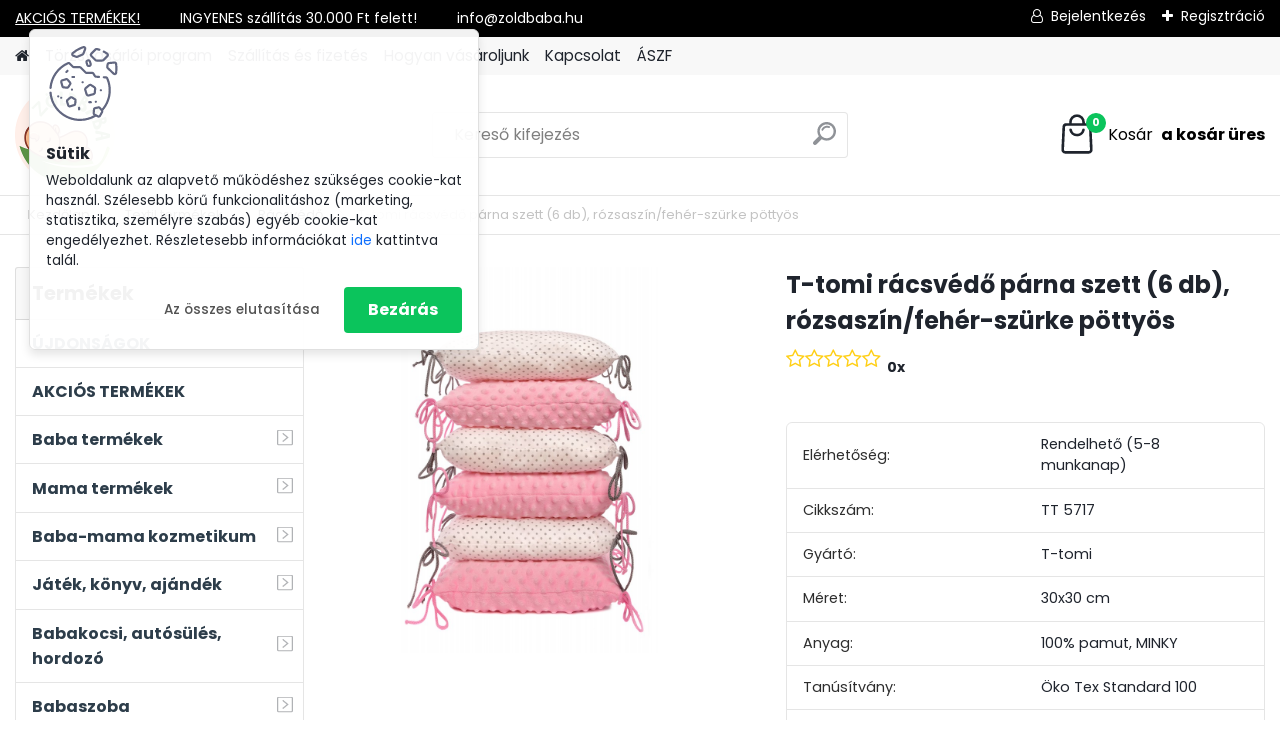

--- FILE ---
content_type: text/html; charset=utf-8
request_url: https://www.zoldbaba.hu/T-tomi-racsvedo-parna-szett-6-db-rozsaszin-feher-szurke-pottyos-d1214.htm
body_size: 35158
content:


        <!DOCTYPE html>
    <html xmlns:og="http://ogp.me/ns#" xmlns:fb="http://www.facebook.com/2008/fbml" lang="hu" class="tmpl__platinum">
      <head>
          <script>
              window.cookie_preferences = getCookieSettings('cookie_preferences');
              window.cookie_statistics = getCookieSettings('cookie_statistics');
              window.cookie_marketing = getCookieSettings('cookie_marketing');

              function getCookieSettings(cookie_name) {
                  if (document.cookie.length > 0)
                  {
                      cookie_start = document.cookie.indexOf(cookie_name + "=");
                      if (cookie_start != -1)
                      {
                          cookie_start = cookie_start + cookie_name.length + 1;
                          cookie_end = document.cookie.indexOf(";", cookie_start);
                          if (cookie_end == -1)
                          {
                              cookie_end = document.cookie.length;
                          }
                          return unescape(document.cookie.substring(cookie_start, cookie_end));
                      }
                  }
                  return false;
              }
          </script>
                    <script async src="https://www.googletagmanager.com/gtag/js?id=W83XR5MX"></script>
                            <script>
                    window.dataLayer = window.dataLayer || [];
                    function gtag(){dataLayer.push(arguments)};
                    gtag('consent', 'default', {
                        'ad_storage': String(window.cookie_marketing) !== 'false' ? 'granted' : 'denied',
                        'analytics_storage': String(window.cookie_statistics) !== 'false' ? 'granted' : 'denied',
                        'ad_personalization': String(window.cookie_statistics) !== 'false' ? 'granted' : 'denied',
                        'ad_user_data': String(window.cookie_statistics) !== 'false' ? 'granted' : 'denied'
                    });
                    dataLayer.push({
                        'event': 'default_consent'
                    });
                </script>
                    <script>(function(w,d,s,l,i){w[l]=w[l]||[];w[l].push({'gtm.start':
          new Date().getTime(),event:'gtm.js'});var f=d.getElementsByTagName(s)[0],
        j=d.createElement(s),dl=l!='dataLayer'?'&l='+l:'';j.async=true;j.src=
        'https://www.googletagmanager.com/gtm.js?id='+i+dl;f.parentNode.insertBefore(j,f);
      })(window,document,'script','dataLayer','GTM-W83XR5MX');
        window.dataLayer = window.dataLayer || [];
        window.dataLayer.push({
            event: 'eec.pageview',
            clientIP: '18.117.249.XX'
        });

    </script>
            <title>Textil termékek | T-tomi rácsvédő párna szett (6 db), rózsaszín/fehér-szürke pöttyös | Zöldbaba Webáruház - természetes gondoskodás a kezdetektől</title>
        <script type="text/javascript">var action_unavailable='action_unavailable';var id_language = 'hu';var id_country_code = 'HU';var language_code = 'hu-HU';var path_request = '/request.php';var type_request = 'POST';var cache_break = "2511"; var enable_console_debug = false; var enable_logging_errors = false;var administration_id_language = 'hu';var administration_id_country_code = 'HU';</script>          <script type="text/javascript" src="//ajax.googleapis.com/ajax/libs/jquery/1.8.3/jquery.min.js"></script>
          <script type="text/javascript" src="//code.jquery.com/ui/1.12.1/jquery-ui.min.js" ></script>
                  <script src="/wa_script/js/jquery.hoverIntent.minified.js?_=2025-01-14-11-59" type="text/javascript"></script>
        <script type="text/javascript" src="/admin/jscripts/jquery.qtip.min.js?_=2025-01-14-11-59"></script>
                  <script src="/wa_script/js/jquery.selectBoxIt.min.js?_=2025-01-14-11-59" type="text/javascript"></script>
                  <script src="/wa_script/js/bs_overlay.js?_=2025-01-14-11-59" type="text/javascript"></script>
        <script src="/wa_script/js/bs_design.js?_=2025-01-14-11-59" type="text/javascript"></script>
        <script src="/admin/jscripts/wa_translation.js?_=2025-01-14-11-59" type="text/javascript"></script>
        <link rel="stylesheet" type="text/css" href="/css/jquery.selectBoxIt.wa_script.css?_=2025-01-14-11-59" media="screen, projection">
        <link rel="stylesheet" type="text/css" href="/css/jquery.qtip.lupa.css?_=2025-01-14-11-59">
        
                  <script src="/wa_script/js/jquery.colorbox-min.js?_=2025-01-14-11-59" type="text/javascript"></script>
          <link rel="stylesheet" type="text/css" href="/css/colorbox.css?_=2025-01-14-11-59">
          <script type="text/javascript">
            jQuery(document).ready(function() {
              (function() {
                function createGalleries(rel) {
                  var regex = new RegExp(rel + "\\[(\\d+)]"),
                      m, group = "g_" + rel, groupN;
                  $("a[rel*=" + rel + "]").each(function() {
                    m = regex.exec(this.getAttribute("rel"));
                    if(m) {
                      groupN = group + m[1];
                    } else {
                      groupN = group;
                    }
                    $(this).colorbox({
                      rel: groupN,
                      slideshow:false,
                       maxWidth: "85%",
                       maxHeight: "85%",
                       returnFocus: false
                    });
                  });
                }
                createGalleries("lytebox");
                createGalleries("lyteshow");
              })();
            });</script>
          <script type="text/javascript">
      function init_products_hovers()
      {
        jQuery(".product").hoverIntent({
          over: function(){
            jQuery(this).find(".icons_width_hack").animate({width: "130px"}, 300, function(){});
          } ,
          out: function(){
            jQuery(this).find(".icons_width_hack").animate({width: "10px"}, 300, function(){});
          },
          interval: 40
        });
      }
      jQuery(document).ready(function(){

        jQuery(".param select, .sorting select").selectBoxIt();

        jQuery(".productFooter").click(function()
        {
          var $product_detail_link = jQuery(this).parent().find("a:first");

          if($product_detail_link.length && $product_detail_link.attr("href"))
          {
            window.location.href = $product_detail_link.attr("href");
          }
        });
        init_products_hovers();
        
        ebar_details_visibility = {};
        ebar_details_visibility["user"] = false;
        ebar_details_visibility["basket"] = false;

        ebar_details_timer = {};
        ebar_details_timer["user"] = setTimeout(function(){},100);
        ebar_details_timer["basket"] = setTimeout(function(){},100);

        function ebar_set_show($caller)
        {
          var $box_name = $($caller).attr("id").split("_")[0];

          ebar_details_visibility["user"] = false;
          ebar_details_visibility["basket"] = false;

          ebar_details_visibility[$box_name] = true;

          resolve_ebar_set_visibility("user");
          resolve_ebar_set_visibility("basket");
        }

        function ebar_set_hide($caller)
        {
          var $box_name = $($caller).attr("id").split("_")[0];

          ebar_details_visibility[$box_name] = false;

          clearTimeout(ebar_details_timer[$box_name]);
          ebar_details_timer[$box_name] = setTimeout(function(){resolve_ebar_set_visibility($box_name);},300);
        }

        function resolve_ebar_set_visibility($box_name)
        {
          if(   ebar_details_visibility[$box_name]
             && jQuery("#"+$box_name+"_detail").is(":hidden"))
          {
            jQuery("#"+$box_name+"_detail").slideDown(300);
          }
          else if(   !ebar_details_visibility[$box_name]
                  && jQuery("#"+$box_name+"_detail").not(":hidden"))
          {
            jQuery("#"+$box_name+"_detail").slideUp(0, function() {
              $(this).css({overflow: ""});
            });
          }
        }

        
        jQuery("#user_icon, #basket_icon").hoverIntent({
          over: function(){
            ebar_set_show(this);
            
          } ,
          out: function(){
            ebar_set_hide(this);
          },
          interval: 40
        });
        
        jQuery("#user_icon").click(function(e)
        {
          if(jQuery(e.target).attr("id") == "user_icon")
          {
            window.location.href = "https://www.zoldbaba.hu/zlwm4240/e-login/";
          }
        });

        jQuery("#basket_icon").click(function(e)
        {
          if(jQuery(e.target).attr("id") == "basket_icon")
          {
            window.location.href = "https://www.zoldbaba.hu/zlwm4240/e-basket/";
          }
        });
      
      });
    </script>        <meta http-equiv="Content-language" content="hu">
        <meta http-equiv="Content-Type" content="text/html; charset=utf-8">
        <meta name="language" content="Hungary">
        <meta name="keywords" content="t-tomi,rácsvédő,párna,szett,db),,rózsaszín/fehér-szürke,pöttyös">
        <meta name="description" content="T-TOMI rácsvédő párna szett 6 darabból áll. A 30 x 30 cm méretű párnákból 3 db 100% puha pamutból, 3 db finom, meleg és luxus MINKY anyagból készült. ">
        <meta name="revisit-after" content="1 Days">
        <meta name="distribution" content="global">
        <meta name="expires" content="never">
                  <meta name="expires" content="never">
                    <link rel="previewimage" href="https://www.zoldbaba.hu/fotky22286/fotos/_vyr_1214PM-white-little-grey-dots-1000x1000.jpg" />
                    <link rel="canonical" href="https://www.zoldbaba.hu/T-tomi-racsvedo-parna-szett-6-db-rozsaszin-feher-szurke-pottyos-d1214.htm?tab=description"/>
          <meta property="og:image" content="http://www.zoldbaba.hu/fotky22286/fotos/_vyr_1214PM-white-little-grey-dots-1000x1000.jpg" />
<meta property="og:image:secure_url" content="https://www.zoldbaba.hu/fotky22286/fotos/_vyr_1214PM-white-little-grey-dots-1000x1000.jpg" />
<meta property="og:image:type" content="image/jpeg" />

<meta name="google-site-verification" content="0mN2IpMXQC5WYJTkoj3x-b4QXg9mRt_9rzKPfHdQFIA"/>            <meta name="robots" content="index, follow">
                      <link href="//www.zoldbaba.hu/fotky22286/Zoldbaba_ikon.jpg" rel="icon" type="image/jpeg">
          <link rel="shortcut icon" type="image/jpeg" href="//www.zoldbaba.hu/fotky22286/Zoldbaba_ikon.jpg">
                  <link rel="stylesheet" type="text/css" href="/css/lang_dependent_css/lang_hu.css?_=2025-01-14-11-59" media="screen, projection">
                <link rel='stylesheet' type='text/css' href='/wa_script/js/styles.css?_=2025-01-14-11-59'>
        <script language='javascript' type='text/javascript' src='/wa_script/js/javascripts.js?_=2025-01-14-11-59'></script>
        <script language='javascript' type='text/javascript' src='/wa_script/js/check_tel.js?_=2025-01-14-11-59'></script>
          <script src="/assets/javascripts/buy_button.js?_=2025-01-14-11-59"></script>
            <script type="text/javascript" src="/wa_script/js/bs_user.js?_=2025-01-14-11-59"></script>
        <script type="text/javascript" src="/wa_script/js/bs_fce.js?_=2025-01-14-11-59"></script>
        <script type="text/javascript" src="/wa_script/js/bs_fixed_bar.js?_=2025-01-14-11-59"></script>
        <script type="text/javascript" src="/bohemiasoft/js/bs.js?_=2025-01-14-11-59"></script>
        <script src="/wa_script/js/jquery.number.min.js?_=2025-01-14-11-59" type="text/javascript"></script>
        <script type="text/javascript">
            BS.User.id = 22286;
            BS.User.domain = "zlwm4240";
            BS.User.is_responsive_layout = true;
            BS.User.max_search_query_length = 50;
            BS.User.max_autocomplete_words_count = 5;

            WA.Translation._autocompleter_ambiguous_query = ' A keresett szó túl gyakori. Kérjük, adjon meg több betűt vagy szót, vagy folytassa a keresést az űrlap elküldésével.';
            WA.Translation._autocompleter_no_results_found = ' Nincs találat a keresett kifejezésre.';
            WA.Translation._error = " Hiba";
            WA.Translation._success = " Siker";
            WA.Translation._warning = " Figyelem";
            WA.Translation._multiples_inc_notify = '<p class="multiples-warning"><strong>Rendelési mennyiség a #inc# többszöröse lehet.</strong><br><small> A rendelési mennyiséget ennek megfelelően növeltük meg.</small></p>';
            WA.Translation._shipping_change_selected = " Módosítás...";
            WA.Translation._shipping_deliver_to_address = "_shipping_deliver_to_address";

            BS.Design.template = {
              name: "platinum",
              is_selected: function(name) {
                if(Array.isArray(name)) {
                  return name.indexOf(this.name) > -1;
                } else {
                  return name === this.name;
                }
              }
            };
            BS.Design.isLayout3 = true;
            BS.Design.templates = {
              TEMPLATE_ARGON: "argon",TEMPLATE_NEON: "neon",TEMPLATE_CARBON: "carbon",TEMPLATE_XENON: "xenon",TEMPLATE_AURUM: "aurum",TEMPLATE_CUPRUM: "cuprum",TEMPLATE_ERBIUM: "erbium",TEMPLATE_CADMIUM: "cadmium",TEMPLATE_BARIUM: "barium",TEMPLATE_CHROMIUM: "chromium",TEMPLATE_SILICIUM: "silicium",TEMPLATE_IRIDIUM: "iridium",TEMPLATE_INDIUM: "indium",TEMPLATE_OXYGEN: "oxygen",TEMPLATE_HELIUM: "helium",TEMPLATE_FLUOR: "fluor",TEMPLATE_FERRUM: "ferrum",TEMPLATE_TERBIUM: "terbium",TEMPLATE_URANIUM: "uranium",TEMPLATE_ZINCUM: "zincum",TEMPLATE_CERIUM: "cerium",TEMPLATE_KRYPTON: "krypton",TEMPLATE_THORIUM: "thorium",TEMPLATE_ETHERUM: "etherum",TEMPLATE_KRYPTONIT: "kryptonit",TEMPLATE_TITANIUM: "titanium",TEMPLATE_PLATINUM: "platinum"            };
        </script>
        <meta name="facebook-domain-verification" content="7mpc7eryx03lprzw8ge1kdgvdm7bac">
          <script src="/js/progress_button/modernizr.custom.js"></script>
                      <link rel="stylesheet" type="text/css" href="/bower_components/owl.carousel/dist/assets/owl.carousel.min.css" />
            <link rel="stylesheet" type="text/css" href="/bower_components/owl.carousel/dist/assets/owl.theme.default.min.css" />
            <script src="/bower_components/owl.carousel/dist/owl.carousel.min.js"></script>
                      <link rel="stylesheet" type="text/css" href="/bower_components/priority-nav/dist/priority-nav-core.css" />
            <script src="/bower_components/priority-nav/dist/priority-nav.js"></script>
                      <link rel="stylesheet" type="text/css" href="//static.bohemiasoft.com/jave/style.css?_=2025-01-14-11-59" media="screen">
                    <link rel="stylesheet" type="text/css" href="/css/font-awesome.4.7.0.min.css" media="screen">
          <link rel="stylesheet" type="text/css" href="/sablony/nove/platinum/platinumpurple/css/product_var3.css?_=2025-01-14-11-59" media="screen">
          <style>
    :root {
        --primary: #0BC45C;
        --primary-dark: #009F37;
        --secondary: #F8F8F8;
        --secondary-v2: #2D2D2D;
        --element-color: #1f242d;
        --stars: #ffcf15;
        --sale: #c91e1e;
        
        --empty-basket-text: " A kosár üres";
        --full-shopping-basket-text: "Kosár";
        --choose-delivery-method-text: "Válassz szállítási módot";
        --choose-payment-method-text: "Válassz fizetési módot";
        --free-price-text: "Ingyen";
        --continue-without-login-text: "Folytatás belépés nélkül";
        --summary-order-text: "Rendelés összegző";
        --cart-contents-text: "Kosár részletei";
        --in-login-text: "Belépés";
        --in-registration-text: "Regisztráció";
        --in-forgotten-pass-text: "Elfelejtett jelszó";
        --price-list-filter-text: "Árlista";
        --search-see-everything-text: "Összes mutatása";
        --discount-code-text: "Promóciós kód";
        --searched-cats-text: "Keresett kategóriák";
        --back-to-eshop-text: "Vissza a webshopba";
        --to-category-menu-text: "Kategóriák";
        --back-menu-text: "Vissza";
        --pagination-next-text: "Következő";
        --pagination-previous-text: "Előző";
        --cookies-files-text: "Sütik";
        --newsletter-button-text: "Feliratkozás";
        --newsletter-be-up-to-date-text: "Légy naprakész";
        --specify-params-text: "Paraméterek megadása";
        --article-tags-text: "Termék címke";
        --watch-product-text: "Termék megtekintés";
        --notfull-shopping-text: "Kosár";
        --notfull-basket-is-empty-text: " a kosár üres";
        --whole-blog-article-text: "A teljes cikk";
        --all-parameters-text: "Minden paraméter";
        --without-var-text: "ÁFA nélküli ár";
        --green: "#18c566";
        --primary-light: "#F2FCF8";
        --basket-content-text: " Kosár tartalma";
        --products-in-cat-text: " a kategóriában";
        
    }
</style>
          <link rel="stylesheet"
                type="text/css"
                id="tpl-editor-stylesheet"
                href="/sablony/nove/platinum/platinumpurple/css/colors.css?_=2025-01-14-11-59"
                media="screen">

          <meta name="viewport" content="width=device-width, initial-scale=1.0">
          <link rel="stylesheet" 
                   type="text/css" 
                   href="https://static.bohemiasoft.com/custom-css/platinum.css?_1765339326" 
                   media="screen"><style type="text/css">
               <!--#site_logo{
                  width: 275px;
                  height: 100px;
                  background-image: url('/fotky22286/design_setup/images/custom_image_logo.png?cache_time=1653635182');
                  background-repeat: no-repeat;
                  
                }html body .myheader { 
          background-image: none;
          border: black;
          background-repeat: repeat;
          background-position: 0px 0px;
          background-color: #ffffff;
        }#page_background{
                  
                  background-repeat: repeat;
                  background-position: 0px 0px;
                  background-color: transparent;
                }.bgLupa{
                  padding: 0;
                  border: none;
                }
      /***font kategorie***/
      body #page .leftmenu2 ul li a {
                  color: #2d3d4a!important;
      }
      body #page .leftmenu ul li a {
                  color: #2d3d4a!important;
      }
      /***font kategorie - hover, active***/
      body #page .leftmenu2 ul li a:hover, body #page .leftmenu2 ul li.leftmenuAct a {
                  color:#ffffff !important;
      }
      body #page .leftmenu ul li a:hover, body #page .leftmenu ul li.leftmenuAct a {
                  color:#ffffff !important;
      }
      /***before kategorie***/
      #left-box li a::before {
                  color: #2d3d4a!important; 
        } 
      /***before kategorie - hover, active***/
      .leftmenu li:hover a::before, .leftmenuAct a::before, .leftmenu2 li:hover a::before, .leftmenuAct a::before {
                  color: #ffffff!important; 
        }
      /***font podkategorie***/
      body #page .leftmenu2 ul ul li a {
                  color:#2d3d4a!important;
        }
      body #page .leftmenu ul ul li a, body #page .leftmenu ul li.leftmenuAct ul li a {
            color:#2d3d4a!important;
            border-color:#2d3d4a!important;
        }
      /***font podkategorie - hover, active***/
      body #page .leftmenu2 ul ul li a:hover, body #page .leftmenu2 ul ul li.leftmenu2Act a{
                  color: #ffffff !important;
        }
      body #page .leftmenu ul ul li a:hover, body #page .leftmenu ul li.leftmenuAct ul li a:hover{
            color: #ffffff !important;
        }
      /***before podkategorie***/
      html #left-box .leftmenu2 ul ul a::before{
                  color: #2d3d4a!important; 
        }
      html #left-box .leftmenu ul ul a::before{
                  color: #2d3d4a!important; 
      }
      /***before podkategorie - hover, active***/
      html #left-box .leftmenu2 ul ul li:hover a::before, html #left-box .leftmenu2 ul ul li.leftmenu2Act a::before{
                  color: #ffffff !important; 
        }
      html #left-box .leftmenu ul ul li:hover a::before, html #left-box .leftmenu ul ul li.leftmenuAct a::before{
                  color: #ffffff !important; 
        } 

 :root { 
 }
-->
                </style>          <link rel="stylesheet" type="text/css" href="/fotky22286/design_setup/css/user_defined.css?_=1648029591" media="screen, projection">
                    <script type="text/javascript" src="/admin/jscripts/wa_dialogs.js?_=2025-01-14-11-59"></script>
            <script>
      $(document).ready(function() {
        if (getCookie('show_cookie_message' + '_22286_hu') != 'no') {
          if($('#cookies-agreement').attr('data-location') === '0')
          {
            $('.cookies-wrapper').css("top", "0px");
          }
          else
          {
            $('.cookies-wrapper').css("bottom", "0px");
          }
          $('.cookies-wrapper').show();
        }

        $('#cookies-notify__close').click(function() {
          setCookie('show_cookie_message' + '_22286_hu', 'no');
          $('#cookies-agreement').slideUp();
          $("#masterpage").attr("style", "");
          setCookie('cookie_preferences', 'true');
          setCookie('cookie_statistics', 'true');
          setCookie('cookie_marketing', 'true');
          window.cookie_preferences = true;
          window.cookie_statistics = true;
          window.cookie_marketing = true;
          if(typeof gtag === 'function') {
              gtag('consent', 'update', {
                  'ad_storage': 'granted',
                  'analytics_storage': 'granted',
                  'ad_user_data': 'granted',
                  'ad_personalization': 'granted'
              });
          }
         return false;
        });

        $("#cookies-notify__disagree").click(function(){
            save_preferences();
        });

        $('#cookies-notify__preferences-button-close').click(function(){
            var cookies_notify_preferences = $("#cookies-notify-checkbox__preferences").is(':checked');
            var cookies_notify_statistics = $("#cookies-notify-checkbox__statistics").is(':checked');
            var cookies_notify_marketing = $("#cookies-notify-checkbox__marketing").is(':checked');
            save_preferences(cookies_notify_preferences, cookies_notify_statistics, cookies_notify_marketing);
        });

        function save_preferences(preferences = false, statistics = false, marketing = false)
        {
            setCookie('show_cookie_message' + '_22286_hu', 'no');
            $('#cookies-agreement').slideUp();
            $("#masterpage").attr("style", "");
            setCookie('cookie_preferences', preferences);
            setCookie('cookie_statistics', statistics);
            setCookie('cookie_marketing', marketing);
            window.cookie_preferences = preferences;
            window.cookie_statistics = statistics;
            window.cookie_marketing = marketing;
            if(marketing && typeof gtag === 'function')
            {
                gtag('consent', 'update', {
                    'ad_storage': 'granted'
                });
            }
            if(statistics && typeof gtag === 'function')
            {
                gtag('consent', 'update', {
                    'analytics_storage': 'granted',
                    'ad_user_data': 'granted',
                    'ad_personalization': 'granted',
                });
            }
            if(marketing === false && BS && BS.seznamIdentity) {
                BS.seznamIdentity.clearIdentity();
            }
        }

        /**
         * @param {String} cookie_name
         * @returns {String}
         */
        function getCookie(cookie_name) {
          if (document.cookie.length > 0)
          {
            cookie_start = document.cookie.indexOf(cookie_name + "=");
            if (cookie_start != -1)
            {
              cookie_start = cookie_start + cookie_name.length + 1;
              cookie_end = document.cookie.indexOf(";", cookie_start);
              if (cookie_end == -1)
              {
                cookie_end = document.cookie.length;
              }
              return unescape(document.cookie.substring(cookie_start, cookie_end));
            }
          }
          return "";
        }
        
        /**
         * @param {String} cookie_name
         * @param {String} value
         */
        function setCookie(cookie_name, value) {
          var time = new Date();
          time.setTime(time.getTime() + 365*24*60*60*1000); // + 1 rok
          var expires = "expires="+time.toUTCString();
          document.cookie = cookie_name + "=" + escape(value) + "; " + expires + "; path=/";
        }
      });
    </script>
    <script async src="https://www.googletagmanager.com/gtag/js?id=AW-702035820"></script><script>
window.dataLayer = window.dataLayer || [];
function gtag(){dataLayer.push(arguments);}
gtag('js', new Date());
gtag('config', 'AW-702035820', { debug_mode: true });
</script><script>
               (function(i,s,o,g,r,a,m){i['GoogleAnalyticsObject']=r;i[r]=i[r]||function(){
               (i[r].q=i[r].q||[]).push(arguments)},i[r].l=1*new Date();a=s.createElement(o),
               m=s.getElementsByTagName(o)[0];a.async=1;a.src=g;m.parentNode.insertBefore(a,m)
               })(window,document,'script','//www.google-analytics.com/analytics.js','ga');
               ga('create', 'UA-196224167-1', 'auto');
               ga('require','displayfeatures');ga('require', 'ec');
                </script><script type="text/javascript" src="/wa_script/js/ga_enhanced_helper.js"></script>        <script type="text/javascript" src="/wa_script/js/search_autocompleter.js?_=2025-01-14-11-59"></script>
              <script>
              WA.Translation._complete_specification = "További információk";
              WA.Translation._dont_have_acc = "Még nincs fiókod? ";
              WA.Translation._have_acc = "Már van fiókod? ";
              WA.Translation._register_titanium = "Regisztrálj";
              WA.Translation._login_titanium = "Bejelentkezés ";
              WA.Translation._placeholder_voucher = "Kód beillesztése ide";
          </script>
                <script src="/wa_script/js/template/platinum/script.js?_=2025-01-14-11-59"></script>
                    <link rel="stylesheet" type="text/css" href="/assets/vendor/magnific-popup/magnific-popup.css" />
      <script src="/assets/vendor/magnific-popup/jquery.magnific-popup.js"></script>
      <script type="text/javascript">
        BS.env = {
          decPoint: ",",
          basketFloatEnabled: false        };
      </script>
      <script type="text/javascript" src="/node_modules/select2/dist/js/select2.min.js"></script>
      <script type="text/javascript" src="/node_modules/maximize-select2-height/maximize-select2-height.min.js"></script>
      <script type="text/javascript">
        (function() {
          $.fn.select2.defaults.set("language", {
            noResults: function() {return " Nincs találat."},
            inputTooShort: function(o) {
              var n = o.minimum - o.input.length;
              return "_input_too_short".replace("#N#", n);
            }
          });
          $.fn.select2.defaults.set("width", "100%")
        })();

      </script>
      <link type="text/css" rel="stylesheet" href="/node_modules/select2/dist/css/select2.min.css" />
      <script type="text/javascript" src="/wa_script/js/countdown_timer.js?_=2025-01-14-11-59"></script>
      <script type="text/javascript" src="/wa_script/js/app.js?_=2025-01-14-11-59"></script>
      <script type="text/javascript" src="/node_modules/jquery-validation/dist/jquery.validate.min.js"></script>

      
          </head>
          <script type="text/javascript">
        var fb_pixel = 'active';
      </script>
      <script type="text/javascript" src="/wa_script/js/fb_pixel_func.js"></script>
      <script>add_to_cart_default_basket_settings();</script>  <body class="lang-hu layout3 not-home page-product-detail page-product-1214 basket-empty slider_available template-slider-disabled vat-payer-y alternative-currency-n" >
      <!-- Google Tag Manager (noscript) end -->
    <noscript><iframe src="https://www.googletagmanager.com/ns.html?id=GTM-W83XR5MX"
                      height="0" width="0" style="display:none;visibility:hidden"></iframe></noscript>
    <!-- End Google Tag Manager (noscript) -->
          <a name="topweb"></a>
            <div id="cookies-agreement" class="cookies-wrapper" data-location="0"
         >
      <div class="cookies-notify-background"></div>
      <div class="cookies-notify" style="display:block!important;">
        <div class="cookies-notify__bar">
          <div class="cookies-notify__bar1">
            <div class="cookies-notify__text"
                                 >
                Weboldalunk az alapvető működéshez szükséges cookie-kat használ. Szélesebb körű funkcionalitáshoz (marketing, statisztika, személyre szabás) egyéb cookie-kat engedélyezhet. Részletesebb információkat <span class="cookies-notify__detail_button">ide</span> kattintva talál.            </div>
            <div class="cookies-notify__button">
                <a href="#" id="cookies-notify__disagree" class="secondary-btn"
                   style="color: #000000;
                           background-color: #c8c8c8;
                           opacity: 1"
                >Az összes elutasítása</a>
              <a href="#" id="cookies-notify__close"
                 style="color: #000000;
                        background-color: #c8c8c8;
                        opacity: 1"
                >Bezárás</a>
            </div>
          </div>
                        <div class="cookies-notify__detail_box hidden"
                             >
                <div id="cookies-nofify__close_detail">Bezárás</div>
                <div>
                    <br />
                    <b>Mik azok a cookie-k?</b><br />
                    <span>A cookie-k rövid szöveges információk, amelyeket az Ön böngészője tárol. Ezeket az információkat minden weboldal használja, és az oldalak böngészése során cookie-kat tárolnak. Partneri szkriptek segítségével, amelyeket az oldalak használhatnak (például a Google Analytics</span><br /><br />
                    <b>Hogyan állítható be a webhely működése a cookie-kkal?</b><br />
                    <span>Bár javasoljuk, hogy engedélyezze az összes cookie típus használatát, a webhely működését ezekkel a saját preferenciáinak megfelelően állíthatja be az alábbi checkboxok segítségével. A cookie-k kezelésének jóváhagyása után döntését megváltoztathatja a cookie-k törlésével vagy szerkesztésével közvetlenül a böngészője beállításaiban. A cookie-k törlésére vonatkozó részletes információkat a böngészője súgójában talál.</span>
                </div>
                <div class="cookies-notify__checkboxes"
                                    >
                    <div class="checkbox-custom checkbox-default cookies-notify__checkbox">
                        <input type="checkbox" id="cookies-notify-checkbox__functional" checked disabled />
                        <label for="cookies-notify-checkbox__functional" class="cookies-notify__checkbox_label">Szükséges</label>
                    </div>
                    <div class="checkbox-custom checkbox-default cookies-notify__checkbox">
                        <input type="checkbox" id="cookies-notify-checkbox__preferences" checked />
                        <label for="cookies-notify-checkbox__preferences" class="cookies-notify__checkbox_label">Preferenciális</label>
                    </div>
                    <div class="checkbox-custom checkbox-default cookies-notify__checkbox">
                        <input type="checkbox" id="cookies-notify-checkbox__statistics" checked />
                        <label for="cookies-notify-checkbox__statistics" class="cookies-notify__checkbox_label">Statisztikai</label>
                    </div>
                    <div class="checkbox-custom checkbox-default cookies-notify__checkbox">
                        <input type="checkbox" id="cookies-notify-checkbox__marketing" checked />
                        <label for="cookies-notify-checkbox__marketing" class="cookies-notify__checkbox_label">Marketing</label>
                    </div>
                </div>
                <div id="cookies-notify__cookie_types">
                    <div class="cookies-notify__cookie_type cookie-active" data-type="functional">
                        Szükséges (13)
                    </div>
                    <div class="cookies-notify__cookie_type" data-type="preferences">
                        Preferenciális (1)
                    </div>
                    <div class="cookies-notify__cookie_type" data-type="statistics">
                        Statisztikai (15)
                    </div>
                    <div class="cookies-notify__cookie_type" data-type="marketing">
                        Marketing (14)
                    </div>
                    <div class="cookies-notify__cookie_type" data-type="unclassified">
                        Nem besorolt (7)
                    </div>
                </div>
                <div id="cookies-notify__cookie_detail">
                    <div class="cookie-notify__cookie_description">
                        <span id="cookie-notify__description_functional" class="cookie_description_active">Ezek az információk elengedhetetlenek a weboldal megfelelő működéséhez, például az áruk kosárba helyezéséhez, a kitöltött adatok mentéséhez vagy az ügyfélszekcióba való bejelentkezéshez.</span>
                        <span id="cookie-notify__description_preferences" class="hidden">Ezek a cookie-k lehetővé teszik az oldal viselkedésének vagy megjelenésének az Ön igényei szerinti testreszabását, például a nyelvválasztást.</span>
                        <span id="cookie-notify__description_statistics" class="hidden">Ezeknek a cookie-knak köszönhetően a webhely tulajdonosai és fejlesztői jobban megérthetik a felhasználók viselkedését, és úgy fejleszthetik az oldalt, hogy az a lehető leginkább felhasználóbarát legyen. Így Ön a lehető leggyorsabban megtalálja a keresett terméket, vagy a lehető legegyszerűbben vásárolja meg azt.</span>
                        <span id="cookie-notify__description_marketing" class="hidden">Ezek az információk lehetővé teszik az ajánlatok személyre szabott megjelenítését az Ön számára a korábbi oldalak és ajánlatok böngészési tapasztalatainak köszönhetően.</span>
                        <span id="cookie-notify__description_unclassified" class="hidden">Ezek a cookie-k egyelőre nincsenek külön kategóriába sorolva.</span>
                    </div>
                    <style>
                        #cookies-notify__cookie_detail_table td
                        {
                            color: #ffffff                        }
                    </style>
                    <table class="table" id="cookies-notify__cookie_detail_table">
                        <thead>
                            <tr>
                                <th>Név</th>
                                <th>Cél</th>
                                <th>Lejárat</th>
                            </tr>
                        </thead>
                        <tbody>
                                                    <tr>
                                <td>show_cookie_message</td>
                                <td>Ukládá informaci o potřebě zobrazení cookie lišty</td>
                                <td>1 year</td>
                            </tr>
                                                        <tr>
                                <td>__zlcmid</td>
                                <td>This Cookie is used to store the visitor’s identity across visits and the visitor’s preference to disable our live chat feature.</td>
                                <td>1 year</td>
                            </tr>
                                                        <tr>
                                <td>__cfruid</td>
                                <td>This cookie is a part of the services provided by Cloudflare - Including load-balancing, deliverance of website content and serving DNS connection for website operators.</td>
                                <td>session</td>
                            </tr>
                                                        <tr>
                                <td>_auth</td>
                                <td>Ensures visitor browsing-security by preventing cross-site request forgery. This cookie is essential for the security of the website and visitor.</td>
                                <td>1 year</td>
                            </tr>
                                                        <tr>
                                <td>csrftoken</td>
                                <td>Helps prevent Cross-Site Request Forgery (CSRF) attacks.</td>
                                <td>1 year</td>
                            </tr>
                                                        <tr>
                                <td>PHPSESSID</td>
                                <td>Preserves user session state across page requests.</td>
                                <td>session</td>
                            </tr>
                                                        <tr>
                                <td>rc::a</td>
                                <td>This cookie is used to distinguish between humans and bots. This is beneficial for the website, in order to
make valid reports on the use of their website.</td>
                                <td>persistent</td>
                            </tr>
                                                        <tr>
                                <td>rc::c</td>
                                <td>This cookie is used to distinguish between humans and bots.</td>
                                <td>session</td>
                            </tr>
                                                        <tr>
                                <td>AWSALBCORS</td>
                                <td>Registers which server-cluster is serving the visitor. This is used in context with load balancing, in order to optimize user experience.</td>
                                <td>6 days</td>
                            </tr>
                                                        <tr>
                                <td>18plus_allow_access#</td>
                                <td></td>
                                <td>unknown</td>
                            </tr>
                                                        <tr>
                                <td>18plus_cat#</td>
                                <td></td>
                                <td>unknown</td>
                            </tr>
                                                        <tr>
                                <td>bs_slide_menu</td>
                                <td></td>
                                <td>unknown</td>
                            </tr>
                                                        <tr>
                                <td>left_menu</td>
                                <td></td>
                                <td>unknown</td>
                            </tr>
                                                    </tbody>
                    </table>
                    <div class="cookies-notify__button">
                        <a href="#" id="cookies-notify__preferences-button-close"
                           style="color: #000000;
                                background-color: #c8c8c8;
                                opacity: 1">
                            Beállítások mentése                        </a>
                    </div>
                </div>
            </div>
                    </div>
      </div>
    </div>
    
  <div id="responsive_layout_large"></div><div id="page">      <div class="top-bar" id="topBar">
                  <div class="top-bar-content">
            <p><a href="https://www.zoldbaba.hu/Akcios-termekek">AKCIÓS TERMÉKEK!</a>          INGYENES szállítás 30.000 Ft felett!          info@zoldbaba.hu</p>          </div>
                    <div class="top-bar-login">
                          <span class="user-login"><a href="/zlwm4240/e-login">Bejelentkezés</a></span>
              <span class="user-register"><a href="/zlwm4240/e-register">Regisztráció</a></span>
                        </div>
                        </div>
          <script type="text/javascript">
      var responsive_articlemenu_name = ' Menü';
      var responsive_eshopmenu_name = ' Termékek';
    </script>
        <link rel="stylesheet" type="text/css" href="/css/masterslider.css?_=2025-01-14-11-59" media="screen, projection">
    <script type="text/javascript" src="/js/masterslider.min.js"></script>
    <div class="myheader">
            <!--[if IE 6]>
    <style>
    #main-menu ul ul{visibility:visible;}
    </style>
    <![endif]-->

    
    <div id="new_top_menu"><!-- TOPMENU -->
            <div id="new_template_row" class="">
                 <ul>
            <li class="eshop-menu-home">
              <a href="//www.zoldbaba.hu" class="top_parent_act" aria-label="Homepage">
                              </a>
            </li>
          </ul>
          
<ul><li class="eshop-menu-5 eshop-menu-order-1 eshop-menu-odd"><a href="/Torzsvasarloi-program-a5_0.htm"  class="top_parent">Törzsvásárlói program</a>
</li></ul>
<ul><li class="eshop-menu-1 eshop-menu-order-2 eshop-menu-even"><a href="/Szallitas-es-fizetes-a1_0.htm"  class="top_parent">Szállítás és fizetés</a>
</li></ul>
<ul><li class="eshop-menu-4 eshop-menu-order-3 eshop-menu-odd"><a href="/Hogyan-vasaroljunk-a4_0.htm"  class="top_parent">Hogyan vásároljunk</a>
</li></ul>
<ul><li class="eshop-menu-2 eshop-menu-order-4 eshop-menu-even"><a href="/Kapcsolat-a2_0.htm"  class="top_parent">Kapcsolat</a>
</li></ul>
<ul><li class="eshop-menu-3 eshop-menu-order-5 eshop-menu-odd"><a href="/ASZF-a3_0.htm"  class="top_parent">ÁSZF</a>
</li></ul>      </div>
    </div><!-- END TOPMENU -->
            <div class="navigate_bar">
            <div class="logo-wrapper">
            <a id="site_logo" href="//www.zoldbaba.hu" class="mylogo" aria-label="Logo"></a>
    </div>
                <div id="search">
      <form name="search" id="searchForm" action="/search-engine.htm" method="GET" enctype="multipart/form-data">
        <label for="q" class="title_left2"> Hľadanie</label>
        <p>
          <input name="slovo" type="text" class="inputBox" id="q" placeholder=" Kereső kifejezés" maxlength="50">
          
          <input type="hidden" id="source_service" value="www.eshop-gyorsan.hu">
        </p>
        <div class="wrapper_search_submit">
          <input type="submit" class="search_submit" aria-label="search" name="search_submit" value="">
        </div>
        <div id="search_setup_area">
          <input id="hledatjak2" checked="checked" type="radio" name="hledatjak" value="2">
          <label for="hledatjak2">Termékek keresése</label>
          <br />
          <input id="hledatjak1"  type="radio" name="hledatjak" value="1">
          <label for="hledatjak1">Cikkek keresése</label>
                    <script type="text/javascript">
            function resolve_search_mode_visibility()
            {
              if (jQuery('form[name=search] input').is(':focus'))
              {
                if (jQuery('#search_setup_area').is(':hidden'))
                {
                  jQuery('#search_setup_area').slideDown(400);
                }
              }
              else
              {
                if (jQuery('#search_setup_area').not(':hidden'))
                {
                  jQuery('#search_setup_area').slideUp(400);
                }
              }
            }

            $('form[name=search] input').click(function() {
              this.focus();
            });

            jQuery('form[name=search] input')
                .focus(function() {
                  resolve_search_mode_visibility();
                })
                .blur(function() {
                  setTimeout(function() {
                    resolve_search_mode_visibility();
                  }, 1000);
                });

          </script>
                  </div>
      </form>
    </div>
            
  <div id="ebar" class="" >        <div id="basket_icon" >
            <div id="basket_detail">
                <div id="basket_arrow_tag"></div>
                <div id="basket_content_tag">
                    <a id="quantity_tag" href="/zlwm4240/e-basket" rel="nofollow" class="elink"><span class="quantity_count">0</span>
                    <span class="basket_empty"> A kosár <span class="bold">üres</span>.</span></a>                </div>
            </div>
        </div>
                </div>      </div>
          </div>
    <div id="page_background">      <div class="hack-box"><!-- HACK MIN WIDTH FOR IE 5, 5.5, 6  -->
                  <div id="masterpage" ><!-- MASTER PAGE -->
              <div id="header">          </div><!-- END HEADER -->
                    <div id="aroundpage"><!-- AROUND PAGE -->
            <div class="extra-menu-wrapper">
      <!-- LEFT BOX -->
      <div id="left-box">
              <div class="menu-typ-2" id="left_eshop">
                <p class="title_left_eshop">Termékek</p>
          
        <div id="inleft_eshop">
          <div class="leftmenu">
                <ul class="root-eshop-menu">
            <li class="new-tmpl-home-button">
        <a href="//www.zoldbaba.hu">
          <i class="fa fa-home" aria-hidden="true"></i>
        </a>
      </li>
              <li class="leftmenuDef category-menu-133 category-menu-order-1 category-menu-odd remove_point">
          <a href="/ujdonsagok">            <strong>
              ÚJDONSÁGOK            </strong>
            </a>        </li>

                <li class="leftmenuDef category-menu-104 category-menu-order-2 category-menu-even remove_point">
          <a href="/Akcios-termekek">            <strong>
              AKCIÓS TERMÉKEK            </strong>
            </a>        </li>

                <li class="sub leftmenuDef category-menu-82 category-menu-order-3 category-menu-odd remove_point">
          <a href="/Baba-termekek">            <strong>
              Baba termékek            </strong>
                  <!--[if IE 7]><!--></a><!--<![endif]-->
      <!--[if lte IE 6]><table><tr><td><![endif]-->
          <ul class="eshop-submenu level-2">
            <li class="new-tmpl-home-button">
        <a href="//">
          <i class="fa fa-home" aria-hidden="true"></i>
        </a>
      </li>
              <li class="sub leftmenuDef category-submenu-175 masonry_item remove_point">
          <a href="/Pelenkazas-c82_175_2.htm">            <strong>
              Pelenkázás            </strong>
                  <!--[if IE 7]><!--></a><!--<![endif]-->
      <!--[if lte IE 6]><table><tr><td><![endif]-->
          <ul class="eshop-submenu level-3">
            <li class="new-tmpl-home-button">
        <a href="//">
          <i class="fa fa-home" aria-hidden="true"></i>
        </a>
      </li>
              <li class="leftmenuDef category-submenu-176 remove_point">
          <a href="/Pelenka-c82_176_3.htm">            <strong>
              Pelenka            </strong>
            </a>        </li>

                <li class="sub leftmenuDef category-submenu-177 remove_point">
          <a href="/Moshato-pelenka-c82_177_3.htm">            <strong>
              Mosható pelenka            </strong>
                  <!--[if IE 7]><!--></a><!--<![endif]-->
      <!--[if lte IE 6]><table><tr><td><![endif]-->
          <ul class="eshop-submenu level-4">
            <li class="new-tmpl-home-button">
        <a href="//">
          <i class="fa fa-home" aria-hidden="true"></i>
        </a>
      </li>
              <li class="leftmenuDef category-submenu-180 remove_point">
          <a href="/AIO-All-in-one-pelenka-c82_180_4.htm">            <strong>
              AIO (All-in-one) pelenka            </strong>
            </a>        </li>

                <li class="leftmenuDef category-submenu-181 remove_point">
          <a href="/Moshato-pelenka-betet-c82_181_4.htm">            <strong>
              Mosható pelenka betét            </strong>
            </a>        </li>

                <li class="leftmenuDef category-submenu-182 remove_point">
          <a href="/Moshato-pelenka-kulso-c82_182_4.htm">            <strong>
              Mosható pelenka külső            </strong>
            </a>        </li>

                <li class="leftmenuDef category-submenu-183 remove_point">
          <a href="/Moshato-pelenka-belso-c82_183_4.htm">            <strong>
              Mosható pelenka belső            </strong>
            </a>        </li>

                <li class="leftmenuDef category-submenu-185 remove_point">
          <a href="/Pelenkatarolo-zsak-c82_185_4.htm">            <strong>
              Pelenkatároló zsák            </strong>
            </a>        </li>

            </ul>
      <style>
        #left-box .remove_point a::before
        {
          display: none;
        }
      </style>
          <!--[if lte IE 6]></td></tr></table></a><![endif]-->
      </a>        </li>

                <li class="leftmenuDef category-submenu-286 remove_point">
          <a href="/Leszoktato-pelenka-c82_286_3.htm">            <strong>
              Leszoktató pelenka            </strong>
            </a>        </li>

                <li class="leftmenuDef category-submenu-254 remove_point">
          <a href="/Popsikrem-c82_254_3.htm">            <strong>
              Popsikrém            </strong>
            </a>        </li>

                <li class="leftmenuDef category-submenu-178 remove_point">
          <a href="/Nedves-torlokendo">            <strong>
              Nedves törlőkendő            </strong>
            </a>        </li>

                <li class="leftmenuDef category-submenu-179 remove_point">
          <a href="/Pelenkazo-alatet-c82_179_3.htm">            <strong>
              Pelenkázó alátét            </strong>
            </a>        </li>

                <li class="leftmenuDef category-submenu-184 remove_point">
          <a href="/Uszopelenka">            <strong>
              Úszópelenka            </strong>
            </a>        </li>

                <li class="leftmenuDef category-submenu-229 remove_point">
          <a href="/Pelenkatarolo-c82_229_3.htm">            <strong>
              Pelenkatároló            </strong>
            </a>        </li>

            </ul>
      <style>
        #left-box .remove_point a::before
        {
          display: none;
        }
      </style>
          <!--[if lte IE 6]></td></tr></table></a><![endif]-->
      </a>        </li>

                <li class="sub leftmenuDef category-submenu-274 masonry_item remove_point">
          <a href="/Szobatisztasag">            <strong>
              Szobatisztaság            </strong>
                  <!--[if IE 7]><!--></a><!--<![endif]-->
      <!--[if lte IE 6]><table><tr><td><![endif]-->
          <ul class="eshop-submenu level-3">
            <li class="new-tmpl-home-button">
        <a href="//">
          <i class="fa fa-home" aria-hidden="true"></i>
        </a>
      </li>
              <li class="leftmenuDef category-submenu-275 remove_point">
          <a href="/Bili-WC-szukito-c82_275_3.htm">            <strong>
              Bili, WC szűkítő            </strong>
            </a>        </li>

                <li class="leftmenuDef category-submenu-287 remove_point">
          <a href="/Leszoktato-pelenka-c82_287_3.htm">            <strong>
              Leszoktató pelenka            </strong>
            </a>        </li>

            </ul>
      <style>
        #left-box .remove_point a::before
        {
          display: none;
        }
      </style>
          <!--[if lte IE 6]></td></tr></table></a><![endif]-->
      </a>        </li>

                <li class="sub leftmenuDef category-submenu-255 masonry_item remove_point">
          <a href="/Furdoszoba-c82_255_2.htm">            <strong>
              Fürdőszoba            </strong>
                  <!--[if IE 7]><!--></a><!--<![endif]-->
      <!--[if lte IE 6]><table><tr><td><![endif]-->
          <ul class="eshop-submenu level-3">
            <li class="new-tmpl-home-button">
        <a href="//">
          <i class="fa fa-home" aria-hidden="true"></i>
        </a>
      </li>
              <li class="leftmenuDef category-submenu-256 remove_point">
          <a href="/Babakad-c82_256_3.htm">            <strong>
              Babakád            </strong>
            </a>        </li>

                <li class="leftmenuDef category-submenu-257 remove_point">
          <a href="/Babafurdeto-szappan-c82_257_3.htm">            <strong>
              Babafürdető, szappan            </strong>
            </a>        </li>

                <li class="leftmenuDef category-submenu-258 remove_point">
          <a href="/Furdojatek-c82_258_3.htm">            <strong>
              Fürdőjáték            </strong>
            </a>        </li>

                <li class="leftmenuDef category-submenu-276 remove_point">
          <a href="/Fellepo-c82_276_3.htm">            <strong>
              Fellépő            </strong>
            </a>        </li>

                <li class="leftmenuDef category-submenu-259 remove_point">
          <a href="/Kiegeszitok-kellekek-c82_259_3.htm">            <strong>
              Kiegészítők, kellékek            </strong>
            </a>        </li>

            </ul>
      <style>
        #left-box .remove_point a::before
        {
          display: none;
        }
      </style>
          <!--[if lte IE 6]></td></tr></table></a><![endif]-->
      </a>        </li>

                <li class="sub leftmenuDef category-submenu-170 masonry_item remove_point">
          <a href="/Cumi-cumilanc-ragoka-c82_170_2.htm">            <strong>
              Cumi, cumilánc, rágóka            </strong>
                  <!--[if IE 7]><!--></a><!--<![endif]-->
      <!--[if lte IE 6]><table><tr><td><![endif]-->
          <ul class="eshop-submenu level-3">
            <li class="new-tmpl-home-button">
        <a href="//">
          <i class="fa fa-home" aria-hidden="true"></i>
        </a>
      </li>
              <li class="leftmenuDef category-submenu-172 remove_point">
          <a href="/Cumi-c82_172_3.htm">            <strong>
              Cumi            </strong>
            </a>        </li>

                <li class="leftmenuDef category-submenu-173 remove_point">
          <a href="/Cumilanc-c82_173_3.htm">            <strong>
              Cumilánc            </strong>
            </a>        </li>

                <li class="leftmenuDef category-submenu-174 remove_point">
          <a href="/Ragoka">            <strong>
              Rágóka            </strong>
            </a>        </li>

            </ul>
      <style>
        #left-box .remove_point a::before
        {
          display: none;
        }
      </style>
          <!--[if lte IE 6]></td></tr></table></a><![endif]-->
      </a>        </li>

                <li class="leftmenuDef category-submenu-58 masonry_item remove_point">
          <a href="/Hintopor-c82_58_2.htm">            <strong>
              Hintőpor            </strong>
            </a>        </li>

                <li class="leftmenuDef category-submenu-60 masonry_item remove_point">
          <a href="/Babasampon-c82_60_2.htm">            <strong>
              Babasampon            </strong>
            </a>        </li>

                <li class="leftmenuDef category-submenu-61 masonry_item remove_point">
          <a href="/Babaolaj-c82_61_2.htm">            <strong>
              Babaolaj            </strong>
            </a>        </li>

                <li class="leftmenuDef category-submenu-62 masonry_item remove_point">
          <a href="/Babahabfurdo-c82_62_2.htm">            <strong>
              Babahabfürdő            </strong>
            </a>        </li>

                <li class="leftmenuDef category-submenu-63 masonry_item remove_point">
          <a href="/Babaapolo-kremek-olajok-c82_63_2.htm">            <strong>
              Babaápoló krémek, olajok            </strong>
            </a>        </li>

                <li class="sub leftmenuDef category-submenu-64 masonry_item remove_point">
          <a href="/Fogkefe-fogkrem-c82_64_2.htm">            <strong>
              Fogkefe, fogkrém            </strong>
                  <!--[if IE 7]><!--></a><!--<![endif]-->
      <!--[if lte IE 6]><table><tr><td><![endif]-->
          <ul class="eshop-submenu level-3">
            <li class="new-tmpl-home-button">
        <a href="//">
          <i class="fa fa-home" aria-hidden="true"></i>
        </a>
      </li>
              <li class="leftmenuDef category-submenu-65 remove_point">
          <a href="/Babafogkefe">            <strong>
              Babafogkefe            </strong>
            </a>        </li>

                <li class="leftmenuDef category-submenu-66 remove_point">
          <a href="/Babafogkrem-c82_66_3.htm">            <strong>
              Babafogkrém            </strong>
            </a>        </li>

            </ul>
      <style>
        #left-box .remove_point a::before
        {
          display: none;
        }
      </style>
          <!--[if lte IE 6]></td></tr></table></a><![endif]-->
      </a>        </li>

            </ul>
      <style>
        #left-box .remove_point a::before
        {
          display: none;
        }
      </style>
          <!--[if lte IE 6]></td></tr></table></a><![endif]-->
      </a>        </li>

                <li class="sub leftmenuDef category-menu-83 category-menu-order-4 category-menu-even remove_point">
          <a href="/Mama-termekek-c83_0_1.htm">            <strong>
              Mama termékek            </strong>
                  <!--[if IE 7]><!--></a><!--<![endif]-->
      <!--[if lte IE 6]><table><tr><td><![endif]-->
          <ul class="eshop-submenu level-2">
            <li class="new-tmpl-home-button">
        <a href="//">
          <i class="fa fa-home" aria-hidden="true"></i>
        </a>
      </li>
              <li class="leftmenuDef category-submenu-165 masonry_item remove_point">
          <a href="/Varandossag-szules-c83_165_2.htm">            <strong>
              Várandósság, szülés            </strong>
            </a>        </li>

                <li class="leftmenuDef category-submenu-67 masonry_item remove_point">
          <a href="/Tusfurdo-szappan-c83_67_2.htm">            <strong>
              Tusfürdő, szappan            </strong>
            </a>        </li>

                <li class="leftmenuDef category-submenu-68 masonry_item remove_point">
          <a href="/Habfurdo-furdoso-c83_68_2.htm">            <strong>
              Habfürdő, fürdősó            </strong>
            </a>        </li>

                <li class="leftmenuDef category-submenu-88 masonry_item remove_point">
          <a href="/Intim-higienia-c83_88_2.htm">            <strong>
              Intim higiénia            </strong>
            </a>        </li>

                <li class="sub leftmenuDef category-submenu-69 masonry_item remove_point">
          <a href="/Hajapolas-c83_69_2.htm">            <strong>
              Hajápolás            </strong>
                  <!--[if IE 7]><!--></a><!--<![endif]-->
      <!--[if lte IE 6]><table><tr><td><![endif]-->
          <ul class="eshop-submenu level-3">
            <li class="new-tmpl-home-button">
        <a href="//">
          <i class="fa fa-home" aria-hidden="true"></i>
        </a>
      </li>
              <li class="leftmenuDef category-submenu-70 remove_point">
          <a href="/Sampon-c83_70_3.htm">            <strong>
              Sampon            </strong>
            </a>        </li>

                <li class="leftmenuDef category-submenu-71 remove_point">
          <a href="/Hajbalzsam-pakolas-c83_71_3.htm">            <strong>
              Hajbalzsam, pakolás            </strong>
            </a>        </li>

                <li class="leftmenuDef category-submenu-72 remove_point">
          <a href="/Hajolaj-hajapolo-c83_72_3.htm">            <strong>
              Hajolaj, hajápoló            </strong>
            </a>        </li>

                <li class="leftmenuDef category-submenu-285 remove_point">
          <a href="/Hajformazas">            <strong>
              Hajformázás            </strong>
            </a>        </li>

                <li class="leftmenuDef category-submenu-73 remove_point">
          <a href="/Novenyi-hajfestek-c83_73_3.htm">            <strong>
              Növényi hajfesték            </strong>
            </a>        </li>

            </ul>
      <style>
        #left-box .remove_point a::before
        {
          display: none;
        }
      </style>
          <!--[if lte IE 6]></td></tr></table></a><![endif]-->
      </a>        </li>

                <li class="sub leftmenuDef category-submenu-74 masonry_item remove_point">
          <a href="/Arcapolas-c83_74_2.htm">            <strong>
              Arcápolás            </strong>
                  <!--[if IE 7]><!--></a><!--<![endif]-->
      <!--[if lte IE 6]><table><tr><td><![endif]-->
          <ul class="eshop-submenu level-3">
            <li class="new-tmpl-home-button">
        <a href="//">
          <i class="fa fa-home" aria-hidden="true"></i>
        </a>
      </li>
              <li class="leftmenuDef category-submenu-77 remove_point">
          <a href="/Arckrem-c83_77_3.htm">            <strong>
              Arckrém            </strong>
            </a>        </li>

                <li class="leftmenuDef category-submenu-78 remove_point">
          <a href="/Arctisztito-arcradir-c83_78_3.htm">            <strong>
              Arctisztító, arcradír            </strong>
            </a>        </li>

                <li class="leftmenuDef category-submenu-79 remove_point">
          <a href="/Arcmaszk-szerum-c83_79_3.htm">            <strong>
              Arcmaszk, szérum            </strong>
            </a>        </li>

                <li class="leftmenuDef category-submenu-80 remove_point">
          <a href="/Arctonik-micellas-viz-c83_80_3.htm">            <strong>
              Arctonik, micellás víz            </strong>
            </a>        </li>

                <li class="leftmenuDef category-submenu-81 remove_point">
          <a href="/Szemkornyekapolo-c83_81_3.htm">            <strong>
              Szemkörnyékápoló            </strong>
            </a>        </li>

            </ul>
      <style>
        #left-box .remove_point a::before
        {
          display: none;
        }
      </style>
          <!--[if lte IE 6]></td></tr></table></a><![endif]-->
      </a>        </li>

                <li class="leftmenuDef category-submenu-75 masonry_item remove_point">
          <a href="/Testapolo-c83_75_2.htm">            <strong>
              Testápoló            </strong>
            </a>        </li>

                <li class="leftmenuDef category-submenu-76 masonry_item remove_point">
          <a href="/Dezodor-parfum-c83_76_2.htm">            <strong>
              Dezodor, parfüm            </strong>
            </a>        </li>

                <li class="leftmenuDef category-submenu-82 masonry_item remove_point">
          <a href="/Kezkrem-labkrem-c83_82_2.htm">            <strong>
              Kézkrém, lábkrém            </strong>
            </a>        </li>

                <li class="sub leftmenuDef category-submenu-83 masonry_item remove_point">
          <a href="/Szajapolas-c83_83_2.htm">            <strong>
              Szájápolás            </strong>
                  <!--[if IE 7]><!--></a><!--<![endif]-->
      <!--[if lte IE 6]><table><tr><td><![endif]-->
          <ul class="eshop-submenu level-3">
            <li class="new-tmpl-home-button">
        <a href="//">
          <i class="fa fa-home" aria-hidden="true"></i>
        </a>
      </li>
              <li class="leftmenuDef category-submenu-84 remove_point">
          <a href="/Fogkefe-c83_84_3.htm">            <strong>
              Fogkefe            </strong>
            </a>        </li>

                <li class="leftmenuDef category-submenu-85 remove_point">
          <a href="/Fogkrem-c83_85_3.htm">            <strong>
              Fogkrém            </strong>
            </a>        </li>

                <li class="leftmenuDef category-submenu-86 remove_point">
          <a href="/Szajviz-c83_86_3.htm">            <strong>
              Szájvíz            </strong>
            </a>        </li>

                <li class="leftmenuDef category-submenu-87 remove_point">
          <a href="/Ajakapolo-c83_87_3.htm">            <strong>
              Ajakápoló            </strong>
            </a>        </li>

            </ul>
      <style>
        #left-box .remove_point a::before
        {
          display: none;
        }
      </style>
          <!--[if lte IE 6]></td></tr></table></a><![endif]-->
      </a>        </li>

                <li class="leftmenuDef category-submenu-89 masonry_item remove_point">
          <a href="/Szortelenites-c83_89_2.htm">            <strong>
              Szőrtelenítés            </strong>
            </a>        </li>

                <li class="leftmenuDef category-submenu-90 masonry_item remove_point">
          <a href="/Eszkozok-tisztalkodashoz-c83_90_2.htm">            <strong>
              Eszközök tisztálkodáshoz            </strong>
            </a>        </li>

                <li class="sub leftmenuDef category-submenu-162 masonry_item remove_point">
          <a href="/Intim-betet-tampon-c83_162_2.htm">            <strong>
              Intim betét, tampon            </strong>
                  <!--[if IE 7]><!--></a><!--<![endif]-->
      <!--[if lte IE 6]><table><tr><td><![endif]-->
          <ul class="eshop-submenu level-3">
            <li class="new-tmpl-home-button">
        <a href="//">
          <i class="fa fa-home" aria-hidden="true"></i>
        </a>
      </li>
              <li class="leftmenuDef category-submenu-163 remove_point">
          <a href="/Moshato-intim-betet">            <strong>
              Mosható intim betét            </strong>
            </a>        </li>

                <li class="leftmenuDef category-submenu-164 remove_point">
          <a href="/Lebomlo-intim-betet-tampon-c83_164_3.htm">            <strong>
              Lebomló intim betét, tampon            </strong>
            </a>        </li>

            </ul>
      <style>
        #left-box .remove_point a::before
        {
          display: none;
        }
      </style>
          <!--[if lte IE 6]></td></tr></table></a><![endif]-->
      </a>        </li>

            </ul>
      <style>
        #left-box .remove_point a::before
        {
          display: none;
        }
      </style>
          <!--[if lte IE 6]></td></tr></table></a><![endif]-->
      </a>        </li>

                <li class="sub leftmenuDef category-menu-95 category-menu-order-5 category-menu-odd remove_point">
          <a href="/Baba-mama-kozmetikum-c95_0_1.htm">            <strong>
              Baba-mama kozmetikum            </strong>
                  <!--[if IE 7]><!--></a><!--<![endif]-->
      <!--[if lte IE 6]><table><tr><td><![endif]-->
          <ul class="eshop-submenu level-2">
            <li class="new-tmpl-home-button">
        <a href="//">
          <i class="fa fa-home" aria-hidden="true"></i>
        </a>
      </li>
              <li class="leftmenuDef category-submenu-91 masonry_item remove_point">
          <a href="/Folyekony-szappan-c95_91_2.htm">            <strong>
              Folyékony szappan            </strong>
            </a>        </li>

                <li class="leftmenuDef category-submenu-92 masonry_item remove_point">
          <a href="/Naptej">            <strong>
              Naptej            </strong>
            </a>        </li>

                <li class="leftmenuDef category-submenu-93 masonry_item remove_point">
          <a href="/Szunyog-es-kullancsriaszto">            <strong>
              Szúnyog- és kullancsriasztó            </strong>
            </a>        </li>

                <li class="leftmenuDef category-submenu-94 masonry_item remove_point">
          <a href="/Olajok-vajak-c95_94_2.htm">            <strong>
              Olajok, vajak            </strong>
            </a>        </li>

                <li class="leftmenuDef category-submenu-95 masonry_item remove_point">
          <a href="/Fertotlenites-higienia-c95_95_2.htm">            <strong>
              Fertőtlenítés, higiénia            </strong>
            </a>        </li>

            </ul>
      <style>
        #left-box .remove_point a::before
        {
          display: none;
        }
      </style>
          <!--[if lte IE 6]></td></tr></table></a><![endif]-->
      </a>        </li>

                <li class="sub leftmenuDef category-menu-12 category-menu-order-6 category-menu-even remove_point">
          <a href="/Jatek-konyv-ajandek-c12_0_1.htm">            <strong>
              Játék, könyv, ajándék            </strong>
                  <!--[if IE 7]><!--></a><!--<![endif]-->
      <!--[if lte IE 6]><table><tr><td><![endif]-->
          <ul class="eshop-submenu level-2">
            <li class="new-tmpl-home-button">
        <a href="//">
          <i class="fa fa-home" aria-hidden="true"></i>
        </a>
      </li>
              <li class="leftmenuDef category-submenu-155 masonry_item remove_point">
          <a href="/Ajandekkartya-c12_155_2.htm">            <strong>
              Ajándékkártya            </strong>
            </a>        </li>

                <li class="sub leftmenuDef category-submenu-156 masonry_item remove_point">
          <a href="/Jatek">            <strong>
              Játék            </strong>
                  <!--[if IE 7]><!--></a><!--<![endif]-->
      <!--[if lte IE 6]><table><tr><td><![endif]-->
          <ul class="eshop-submenu level-3">
            <li class="new-tmpl-home-button">
        <a href="//">
          <i class="fa fa-home" aria-hidden="true"></i>
        </a>
      </li>
              <li class="leftmenuDef category-submenu-233 remove_point">
          <a href="/Kisagyforgo-c12_233_3.htm">            <strong>
              Kiságyforgó            </strong>
            </a>        </li>

                <li class="leftmenuDef category-submenu-158 remove_point">
          <a href="/Fejleszto-jatek">            <strong>
              Fejlesztő játék            </strong>
            </a>        </li>

                <li class="leftmenuDef category-submenu-296 remove_point">
          <a href="/Jarmuvek-c12_296_3.htm">            <strong>
              Járművek            </strong>
            </a>        </li>

                <li class="leftmenuDef category-submenu-159 remove_point">
          <a href="/Puha-jatek">            <strong>
              Puha játék            </strong>
            </a>        </li>

                <li class="sub leftmenuDef category-submenu-299 remove_point">
          <a href="/Szerepjatek-c12_299_3.htm">            <strong>
              Szerepjáték            </strong>
                  <!--[if IE 7]><!--></a><!--<![endif]-->
      <!--[if lte IE 6]><table><tr><td><![endif]-->
          <ul class="eshop-submenu level-4">
            <li class="new-tmpl-home-button">
        <a href="//">
          <i class="fa fa-home" aria-hidden="true"></i>
        </a>
      </li>
              <li class="leftmenuDef category-submenu-300 remove_point">
          <a href="/Babahaz-c12_300_4.htm">            <strong>
              Babaház            </strong>
            </a>        </li>

                <li class="leftmenuDef category-submenu-301 remove_point">
          <a href="/Konyha-c12_301_4.htm">            <strong>
              Konyha            </strong>
            </a>        </li>

                <li class="leftmenuDef category-submenu-302 remove_point">
          <a href="/Bolt-c12_302_4.htm">            <strong>
              Bolt            </strong>
            </a>        </li>

                <li class="leftmenuDef category-submenu-303 remove_point">
          <a href="/Cukraszda-c12_303_4.htm">            <strong>
              Cukrászda            </strong>
            </a>        </li>

                <li class="leftmenuDef category-submenu-304 remove_point">
          <a href="/Barkacsolas-c12_304_4.htm">            <strong>
              Barkácsolás            </strong>
            </a>        </li>

                <li class="leftmenuDef category-submenu-305 remove_point">
          <a href="/Orvos-c12_305_4.htm">            <strong>
              Orvos            </strong>
            </a>        </li>

            </ul>
      <style>
        #left-box .remove_point a::before
        {
          display: none;
        }
      </style>
          <!--[if lte IE 6]></td></tr></table></a><![endif]-->
      </a>        </li>

                <li class="leftmenuDef category-submenu-241 remove_point">
          <a href="/Furdojatek-c12_241_3.htm">            <strong>
              Fürdőjáték            </strong>
            </a>        </li>

                <li class="leftmenuDef category-submenu-291 remove_point">
          <a href="/Babakocsi-jatek-c12_291_3.htm">            <strong>
              Babakocsi játék            </strong>
            </a>        </li>

                <li class="leftmenuDef category-submenu-234 remove_point">
          <a href="/Jatszoszonyeg-babatornaztato">            <strong>
              Játszószőnyeg, játékhíd            </strong>
            </a>        </li>

                <li class="leftmenuDef category-submenu-160 remove_point">
          <a href="/Csorgo-ragoka-cumilanc-c12_160_3.htm">            <strong>
              Csörgő, rágóka, cumilánc            </strong>
            </a>        </li>

                <li class="leftmenuDef category-submenu-208 remove_point">
          <a href="/Tarsasjatek">            <strong>
              Társasjáték            </strong>
            </a>        </li>

                <li class="leftmenuDef category-submenu-215 remove_point">
          <a href="/Hinta-maszoka-c12_215_3.htm">            <strong>
              Hinta, mászóka            </strong>
            </a>        </li>

                <li class="leftmenuDef category-submenu-216 remove_point">
          <a href="/Jarganyok">            <strong>
              Járgányok            </strong>
            </a>        </li>

                <li class="leftmenuDef category-submenu-298 remove_point">
          <a href="/Ugralo-c12_298_3.htm">            <strong>
              Ugráló            </strong>
            </a>        </li>

                <li class="leftmenuDef category-submenu-271 remove_point">
          <a href="/Kulteri-jatek">            <strong>
              Kültéri játék            </strong>
            </a>        </li>

            </ul>
      <style>
        #left-box .remove_point a::before
        {
          display: none;
        }
      </style>
          <!--[if lte IE 6]></td></tr></table></a><![endif]-->
      </a>        </li>

                <li class="leftmenuDef category-submenu-169 masonry_item remove_point">
          <a href="/Konyv">            <strong>
              Könyv            </strong>
            </a>        </li>

                <li class="leftmenuDef category-submenu-270 masonry_item remove_point">
          <a href="/Lenyomat-keszito-c12_270_2.htm">            <strong>
              Lenyomat készítő            </strong>
            </a>        </li>

                <li class="leftmenuDef category-submenu-167 masonry_item remove_point">
          <a href="/Pelenkatorta-c12_167_2.htm">            <strong>
              Pelenkatorta            </strong>
            </a>        </li>

                <li class="leftmenuDef category-submenu-157 masonry_item remove_point">
          <a href="/Ajandekcsomag-c12_157_2.htm">            <strong>
              Ajándékcsomag            </strong>
            </a>        </li>

                <li class="leftmenuDef category-submenu-161 masonry_item remove_point">
          <a href="/Szilikon-ekszer-c12_161_2.htm">            <strong>
              Szilikon ékszer            </strong>
            </a>        </li>

            </ul>
      <style>
        #left-box .remove_point a::before
        {
          display: none;
        }
      </style>
          <!--[if lte IE 6]></td></tr></table></a><![endif]-->
      </a>        </li>

                <li class="sub leftmenuDef category-menu-135 category-menu-order-7 category-menu-odd remove_point">
          <a href="/Babakocsi-autosules-hordozo-c135_0_1.htm">            <strong>
              Babakocsi, autósülés, hordozó            </strong>
                  <!--[if IE 7]><!--></a><!--<![endif]-->
      <!--[if lte IE 6]><table><tr><td><![endif]-->
          <ul class="eshop-submenu level-2">
            <li class="new-tmpl-home-button">
        <a href="//">
          <i class="fa fa-home" aria-hidden="true"></i>
        </a>
      </li>
              <li class="leftmenuDef category-submenu-217 masonry_item remove_point">
          <a href="/Babakocsi">            <strong>
              Babakocsi            </strong>
            </a>        </li>

                <li class="leftmenuDef category-submenu-247 masonry_item remove_point">
          <a href="/Autosules">            <strong>
              Gyerekülés            </strong>
            </a>        </li>

                <li class="leftmenuDef category-submenu-218 masonry_item remove_point">
          <a href="/Hordozo">            <strong>
              Hordozó            </strong>
            </a>        </li>

                <li class="leftmenuDef category-submenu-252 masonry_item remove_point">
          <a href="/Kerekpar-utanfuto-c135_252_2.htm">            <strong>
              Kerékpár utánfutó            </strong>
            </a>        </li>

                <li class="sub leftmenuDef category-submenu-248 masonry_item remove_point">
          <a href="/Kiegeszitok-c135_248_2.htm">            <strong>
              Kiegészítők            </strong>
                  <!--[if IE 7]><!--></a><!--<![endif]-->
      <!--[if lte IE 6]><table><tr><td><![endif]-->
          <ul class="eshop-submenu level-3">
            <li class="new-tmpl-home-button">
        <a href="//">
          <i class="fa fa-home" aria-hidden="true"></i>
        </a>
      </li>
              <li class="leftmenuDef category-submenu-249 remove_point">
          <a href="/Testverfellepo">            <strong>
              Testvérfellépő            </strong>
            </a>        </li>

                <li class="leftmenuDef category-submenu-260 remove_point">
          <a href="/Napernyo-napvitorla-c135_260_3.htm">            <strong>
              Napernyő, napvitorla            </strong>
            </a>        </li>

                <li class="leftmenuDef category-submenu-250 remove_point">
          <a href="/Bundazsak-kezmelegito">            <strong>
              Bundazsák, kézmelegítő            </strong>
            </a>        </li>

                <li class="leftmenuDef category-submenu-267 remove_point">
          <a href="/Ulesbetet">            <strong>
              Ülésbetét            </strong>
            </a>        </li>

                <li class="leftmenuDef category-submenu-251 remove_point">
          <a href="/Taska-babakocsira">            <strong>
              Pelenkázó-, rendszerező táska            </strong>
            </a>        </li>

                <li class="leftmenuDef category-submenu-253 remove_point">
          <a href="/Egyeb-babakocsi-kiegeszitok-c135_253_3.htm">            <strong>
              Egyéb babakocsi kiegészítők            </strong>
            </a>        </li>

                <li class="leftmenuDef category-submenu-272 remove_point">
          <a href="/Autos-kiegeszitok">            <strong>
              Autós kiegészítők            </strong>
            </a>        </li>

            </ul>
      <style>
        #left-box .remove_point a::before
        {
          display: none;
        }
      </style>
          <!--[if lte IE 6]></td></tr></table></a><![endif]-->
      </a>        </li>

            </ul>
      <style>
        #left-box .remove_point a::before
        {
          display: none;
        }
      </style>
          <!--[if lte IE 6]></td></tr></table></a><![endif]-->
      </a>        </li>

                <li class="sub leftmenuDef category-menu-136 category-menu-order-8 category-menu-even remove_point">
          <a href="/Babaszoba-c136_0_1.htm">            <strong>
              Babaszoba            </strong>
                  <!--[if IE 7]><!--></a><!--<![endif]-->
      <!--[if lte IE 6]><table><tr><td><![endif]-->
          <ul class="eshop-submenu level-2">
            <li class="new-tmpl-home-button">
        <a href="//">
          <i class="fa fa-home" aria-hidden="true"></i>
        </a>
      </li>
              <li class="leftmenuDef category-submenu-268 masonry_item remove_point">
          <a href="/Kisagy-utazoagy-babaobol-c136_268_2.htm">            <strong>
              Kiságy, utazóágy, babaöböl            </strong>
            </a>        </li>

                <li class="leftmenuDef category-submenu-282 masonry_item remove_point">
          <a href="/Matrac-lepedo">            <strong>
              Matrac, lepedő            </strong>
            </a>        </li>

                <li class="leftmenuDef category-submenu-292 masonry_item remove_point">
          <a href="/Halozsak-pizsama-c136_292_2.htm">            <strong>
              Hálózsák, pizsama            </strong>
            </a>        </li>

                <li class="leftmenuDef category-submenu-261 masonry_item remove_point">
          <a href="/Kisagyforgo-c136_261_2.htm">            <strong>
              Kiságyforgó            </strong>
            </a>        </li>

                <li class="leftmenuDef category-submenu-262 masonry_item remove_point">
          <a href="/Pihenoszek-hinta">            <strong>
              Pihenőszék, hinta            </strong>
            </a>        </li>

                <li class="leftmenuDef category-submenu-263 masonry_item remove_point">
          <a href="/Pelenkazo-lap-c136_263_2.htm">            <strong>
              Pelenkázó lap            </strong>
            </a>        </li>

                <li class="leftmenuDef category-submenu-283 masonry_item remove_point">
          <a href="/Falmatrica">            <strong>
              Falmatrica            </strong>
            </a>        </li>

                <li class="leftmenuDef category-submenu-264 masonry_item remove_point">
          <a href="/Ejjeli-feny-1">            <strong>
              Éjjeli fény            </strong>
            </a>        </li>

                <li class="leftmenuDef category-submenu-265 masonry_item remove_point">
          <a href="/Agynemu-c136_265_2.htm">            <strong>
              Ágynemű            </strong>
            </a>        </li>

                <li class="leftmenuDef category-submenu-266 masonry_item remove_point">
          <a href="/Tarolok-kiegeszitok-c136_266_2.htm">            <strong>
              Tárolók, kiegészítők            </strong>
            </a>        </li>

            </ul>
      <style>
        #left-box .remove_point a::before
        {
          display: none;
        }
      </style>
          <!--[if lte IE 6]></td></tr></table></a><![endif]-->
      </a>        </li>

                <li class="sub leftmenuDef category-menu-132 category-menu-order-9 category-menu-odd remove_point">
          <a href="/Kiegeszitok-c132_0_1.htm">            <strong>
              Kiegészítők            </strong>
                  <!--[if IE 7]><!--></a><!--<![endif]-->
      <!--[if lte IE 6]><table><tr><td><![endif]-->
          <ul class="eshop-submenu level-2">
            <li class="new-tmpl-home-button">
        <a href="//">
          <i class="fa fa-home" aria-hidden="true"></i>
        </a>
      </li>
              <li class="sub leftmenuDef category-submenu-201 masonry_item remove_point">
          <a href="/Baba-kiegeszitok-c132_201_2.htm">            <strong>
              Baba kiegészítők            </strong>
                  <!--[if IE 7]><!--></a><!--<![endif]-->
      <!--[if lte IE 6]><table><tr><td><![endif]-->
          <ul class="eshop-submenu level-3">
            <li class="new-tmpl-home-button">
        <a href="//">
          <i class="fa fa-home" aria-hidden="true"></i>
        </a>
      </li>
              <li class="leftmenuDef category-submenu-202 remove_point">
          <a href="/Babacipo">            <strong>
              Babacipő            </strong>
            </a>        </li>

                <li class="leftmenuDef category-submenu-277 remove_point">
          <a href="/Sapka-kalap">            <strong>
              Sapka, kalap            </strong>
            </a>        </li>

                <li class="leftmenuDef category-submenu-284 remove_point">
          <a href="/Babakesztyu">            <strong>
              Babakesztyű            </strong>
            </a>        </li>

                <li class="leftmenuDef category-submenu-226 remove_point">
          <a href="/Baba-fultok-c132_226_3.htm">            <strong>
              Baba fültok            </strong>
            </a>        </li>

                <li class="leftmenuDef category-submenu-273 remove_point">
          <a href="/Terdvedo-maszashoz-c132_273_3.htm">            <strong>
              Térdvédő mászáshoz            </strong>
            </a>        </li>

            </ul>
      <style>
        #left-box .remove_point a::before
        {
          display: none;
        }
      </style>
          <!--[if lte IE 6]></td></tr></table></a><![endif]-->
      </a>        </li>

                <li class="sub leftmenuDef category-submenu-186 masonry_item remove_point">
          <a href="/Gyerek-taska-c132_186_2.htm">            <strong>
              Gyerek táska            </strong>
                  <!--[if IE 7]><!--></a><!--<![endif]-->
      <!--[if lte IE 6]><table><tr><td><![endif]-->
          <ul class="eshop-submenu level-3">
            <li class="new-tmpl-home-button">
        <a href="//">
          <i class="fa fa-home" aria-hidden="true"></i>
        </a>
      </li>
              <li class="leftmenuDef category-submenu-294 remove_point">
          <a href="/Hatizsak-c132_294_3.htm">            <strong>
              Hátizsák            </strong>
            </a>        </li>

                <li class="leftmenuDef category-submenu-295 remove_point">
          <a href="/Borond-c132_295_3.htm">            <strong>
              Bőrönd            </strong>
            </a>        </li>

            </ul>
      <style>
        #left-box .remove_point a::before
        {
          display: none;
        }
      </style>
          <!--[if lte IE 6]></td></tr></table></a><![endif]-->
      </a>        </li>

                <li class="sub leftmenuDef category-submenu-223 masonry_item remove_point">
          <a href="/Strand-vizpart-c132_223_2.htm">            <strong>
              Strand, vízpart            </strong>
                  <!--[if IE 7]><!--></a><!--<![endif]-->
      <!--[if lte IE 6]><table><tr><td><![endif]-->
          <ul class="eshop-submenu level-3">
            <li class="new-tmpl-home-button">
        <a href="//">
          <i class="fa fa-home" aria-hidden="true"></i>
        </a>
      </li>
              <li class="leftmenuDef category-submenu-224 remove_point">
          <a href="/Baba-gyerek-napszemuveg-c132_224_3.htm">            <strong>
              Baba/gyerek napszemüveg            </strong>
            </a>        </li>

                <li class="leftmenuDef category-submenu-225 remove_point">
          <a href="/Furdoruha-uszomelleny-c132_225_3.htm">            <strong>
              Fürdőruha, úszómellény            </strong>
            </a>        </li>

                <li class="leftmenuDef category-submenu-281 remove_point">
          <a href="/Uszogumi-c132_281_3.htm">            <strong>
              Úszógumi            </strong>
            </a>        </li>

                <li class="leftmenuDef category-submenu-280 remove_point">
          <a href="/Strandsator">            <strong>
              Strandsátor            </strong>
            </a>        </li>

            </ul>
      <style>
        #left-box .remove_point a::before
        {
          display: none;
        }
      </style>
          <!--[if lte IE 6]></td></tr></table></a><![endif]-->
      </a>        </li>

                <li class="leftmenuDef category-submenu-193 masonry_item remove_point">
          <a href="/Esernyo-c132_193_2.htm">            <strong>
              Esernyő            </strong>
            </a>        </li>

                <li class="sub leftmenuDef category-submenu-195 masonry_item remove_point">
          <a href="/Kulacs-uzsonnas-doboz-c132_195_2.htm">            <strong>
              Kulacs, uzsonnás doboz            </strong>
                  <!--[if IE 7]><!--></a><!--<![endif]-->
      <!--[if lte IE 6]><table><tr><td><![endif]-->
          <ul class="eshop-submenu level-3">
            <li class="new-tmpl-home-button">
        <a href="//">
          <i class="fa fa-home" aria-hidden="true"></i>
        </a>
      </li>
              <li class="leftmenuDef category-submenu-196 remove_point">
          <a href="/Kulacs-c132_196_3.htm">            <strong>
              Kulacs            </strong>
            </a>        </li>

                <li class="leftmenuDef category-submenu-197 remove_point">
          <a href="/Uzsonnas-doboz-c132_197_3.htm">            <strong>
              Uzsonnás doboz            </strong>
            </a>        </li>

            </ul>
      <style>
        #left-box .remove_point a::before
        {
          display: none;
        }
      </style>
          <!--[if lte IE 6]></td></tr></table></a><![endif]-->
      </a>        </li>

            </ul>
      <style>
        #left-box .remove_point a::before
        {
          display: none;
        }
      </style>
          <!--[if lte IE 6]></td></tr></table></a><![endif]-->
      </a>        </li>

                <li class="sub leftmenuDef category-menu-47 category-menu-order-10 category-menu-even remove_point">
          <a href="/Eves-ivas-szoptatas-c47_0_1.htm">            <strong>
              Evés, ivás, szoptatás            </strong>
                  <!--[if IE 7]><!--></a><!--<![endif]-->
      <!--[if lte IE 6]><table><tr><td><![endif]-->
          <ul class="eshop-submenu level-2">
            <li class="new-tmpl-home-button">
        <a href="//">
          <i class="fa fa-home" aria-hidden="true"></i>
        </a>
      </li>
              <li class="sub leftmenuDef category-submenu-109 masonry_item remove_point">
          <a href="/Szoptatas-c47_109_2.htm">            <strong>
              Szoptatás            </strong>
                  <!--[if IE 7]><!--></a><!--<![endif]-->
      <!--[if lte IE 6]><table><tr><td><![endif]-->
          <ul class="eshop-submenu level-3">
            <li class="new-tmpl-home-button">
        <a href="//">
          <i class="fa fa-home" aria-hidden="true"></i>
        </a>
      </li>
              <li class="leftmenuDef category-submenu-110 remove_point">
          <a href="/Mellszivo">            <strong>
              Mellszívó            </strong>
            </a>        </li>

                <li class="leftmenuDef category-submenu-113 remove_point">
          <a href="/Anyatej-tarolo-c47_113_3.htm">            <strong>
              Anyatej tároló            </strong>
            </a>        </li>

                <li class="leftmenuDef category-submenu-114 remove_point">
          <a href="/Kellekek-szoptatashoz-c47_114_3.htm">            <strong>
              Kellékek szoptatáshoz            </strong>
            </a>        </li>

                <li class="leftmenuDef category-submenu-111 remove_point">
          <a href="/Melltarto-betet-c47_111_3.htm">            <strong>
              Melltartó betét            </strong>
            </a>        </li>

                <li class="leftmenuDef category-submenu-112 remove_point">
          <a href="/Szoptatos-tea-c47_112_3.htm">            <strong>
              Szoptatós tea            </strong>
            </a>        </li>

            </ul>
      <style>
        #left-box .remove_point a::before
        {
          display: none;
        }
      </style>
          <!--[if lte IE 6]></td></tr></table></a><![endif]-->
      </a>        </li>

                <li class="sub leftmenuDef category-submenu-115 masonry_item remove_point">
          <a href="/Eves-ivas">            <strong>
              Evés, ivás            </strong>
                  <!--[if IE 7]><!--></a><!--<![endif]-->
      <!--[if lte IE 6]><table><tr><td><![endif]-->
          <ul class="eshop-submenu level-3">
            <li class="new-tmpl-home-button">
        <a href="//">
          <i class="fa fa-home" aria-hidden="true"></i>
        </a>
      </li>
              <li class="leftmenuDef category-submenu-171 remove_point">
          <a href="/Eloke-c47_171_3.htm">            <strong>
              Előke            </strong>
            </a>        </li>

                <li class="leftmenuDef category-submenu-116 remove_point">
          <a href="/Cumisuveg-c47_116_3.htm">            <strong>
              Cumisüveg            </strong>
            </a>        </li>

                <li class="leftmenuDef category-submenu-235 remove_point">
          <a href="/Cumisuveg-melegito-c47_235_3.htm">            <strong>
              Cumisüveg melegítő            </strong>
            </a>        </li>

                <li class="leftmenuDef category-submenu-117 remove_point">
          <a href="/Pohar-kulacs">            <strong>
              Pohár, kulacs            </strong>
            </a>        </li>

                <li class="leftmenuDef category-submenu-118 remove_point">
          <a href="/Tanyer">            <strong>
              Tányér            </strong>
            </a>        </li>

                <li class="leftmenuDef category-submenu-192 remove_point">
          <a href="/Tanyeralatet">            <strong>
              Tányéralátét            </strong>
            </a>        </li>

                <li class="leftmenuDef category-submenu-119 remove_point">
          <a href="/Evoeszkoz-c47_119_3.htm">            <strong>
              Evőeszköz            </strong>
            </a>        </li>

                <li class="leftmenuDef category-submenu-120 remove_point">
          <a href="/Eteltarolo-c47_120_3.htm">            <strong>
              Ételtároló            </strong>
            </a>        </li>

                <li class="leftmenuDef category-submenu-121 remove_point">
          <a href="/Ujratoltheto-eteltasak-c47_121_3.htm">            <strong>
              Újratölthető ételtasak            </strong>
            </a>        </li>

            </ul>
      <style>
        #left-box .remove_point a::before
        {
          display: none;
        }
      </style>
          <!--[if lte IE 6]></td></tr></table></a><![endif]-->
      </a>        </li>

                <li class="leftmenuDef category-submenu-245 masonry_item remove_point">
          <a href="/Etetoszek">            <strong>
              Etetőszék            </strong>
            </a>        </li>

                <li class="leftmenuDef category-submenu-240 masonry_item remove_point">
          <a href="/Etelkeszito-c47_240_2.htm">            <strong>
              Ételkészítő            </strong>
            </a>        </li>

            </ul>
      <style>
        #left-box .remove_point a::before
        {
          display: none;
        }
      </style>
          <!--[if lte IE 6]></td></tr></table></a><![endif]-->
      </a>        </li>

                <li class="sub leftmenuDef category-menu-70 category-menu-order-11 category-menu-odd remove_point">
          <a href="/Tapszer-bebietel-elelmiszer-c70_0_1.htm">            <strong>
              Tápszer, bébiétel, élelmiszer            </strong>
                  <!--[if IE 7]><!--></a><!--<![endif]-->
      <!--[if lte IE 6]><table><tr><td><![endif]-->
          <ul class="eshop-submenu level-2">
            <li class="new-tmpl-home-button">
        <a href="//">
          <i class="fa fa-home" aria-hidden="true"></i>
        </a>
      </li>
              <li class="sub leftmenuDef category-submenu-122 masonry_item remove_point">
          <a href="/Bio-tapszer-kasa-c70_122_2.htm">            <strong>
              Bio tápszer, kása            </strong>
                  <!--[if IE 7]><!--></a><!--<![endif]-->
      <!--[if lte IE 6]><table><tr><td><![endif]-->
          <ul class="eshop-submenu level-3">
            <li class="new-tmpl-home-button">
        <a href="//">
          <i class="fa fa-home" aria-hidden="true"></i>
        </a>
      </li>
              <li class="leftmenuDef category-submenu-129 remove_point">
          <a href="/Bio-tapszer-c70_129_3.htm">            <strong>
              Bio tápszer            </strong>
            </a>        </li>

                <li class="leftmenuDef category-submenu-130 remove_point">
          <a href="/Bio-babakasa-c70_130_3.htm">            <strong>
              Bio babakása            </strong>
            </a>        </li>

            </ul>
      <style>
        #left-box .remove_point a::before
        {
          display: none;
        }
      </style>
          <!--[if lte IE 6]></td></tr></table></a><![endif]-->
      </a>        </li>

                <li class="sub leftmenuDef category-submenu-123 masonry_item remove_point">
          <a href="/Bio-bebietel-c70_123_2.htm">            <strong>
              Bio bébiétel            </strong>
                  <!--[if IE 7]><!--></a><!--<![endif]-->
      <!--[if lte IE 6]><table><tr><td><![endif]-->
          <ul class="eshop-submenu level-3">
            <li class="new-tmpl-home-button">
        <a href="//">
          <i class="fa fa-home" aria-hidden="true"></i>
        </a>
      </li>
              <li class="leftmenuDef category-submenu-124 remove_point">
          <a href="/Uveges-bebietel-c70_124_3.htm">            <strong>
              Üveges bébiétel            </strong>
            </a>        </li>

                <li class="leftmenuDef category-submenu-125 remove_point">
          <a href="/Tasakos-pure-c70_125_3.htm">            <strong>
              Tasakos püré            </strong>
            </a>        </li>

            </ul>
      <style>
        #left-box .remove_point a::before
        {
          display: none;
        }
      </style>
          <!--[if lte IE 6]></td></tr></table></a><![endif]-->
      </a>        </li>

                <li class="sub leftmenuDef category-submenu-126 masonry_item remove_point">
          <a href="/Elelmiszer-c70_126_2.htm">            <strong>
              Élelmiszer            </strong>
                  <!--[if IE 7]><!--></a><!--<![endif]-->
      <!--[if lte IE 6]><table><tr><td><![endif]-->
          <ul class="eshop-submenu level-3">
            <li class="new-tmpl-home-button">
        <a href="//">
          <i class="fa fa-home" aria-hidden="true"></i>
        </a>
      </li>
              <li class="leftmenuDef category-submenu-131 remove_point">
          <a href="/Babaviz-c70_131_3.htm">            <strong>
              Babavíz            </strong>
            </a>        </li>

                <li class="leftmenuDef category-submenu-128 remove_point">
          <a href="/Bio-muzli-zabkasa">            <strong>
              Müzli, kása            </strong>
            </a>        </li>

                <li class="leftmenuDef category-submenu-132 remove_point">
          <a href="/Ital-c70_132_3.htm">            <strong>
              Ital            </strong>
            </a>        </li>

                <li class="leftmenuDef category-submenu-134 remove_point">
          <a href="/Tea-kave-kakao-c70_134_3.htm">            <strong>
              Tea, kávé, kakaó            </strong>
            </a>        </li>

                <li class="leftmenuDef category-submenu-269 remove_point">
          <a href="/Lekvar-krem-c70_269_3.htm">            <strong>
              Lekvár, krém            </strong>
            </a>        </li>

                <li class="leftmenuDef category-submenu-168 remove_point">
          <a href="/Edesito-helyettesito-c70_168_3.htm">            <strong>
              Édesítő, helyettesítő            </strong>
            </a>        </li>

                <li class="leftmenuDef category-submenu-135 remove_point">
          <a href="/Snack-keksz-nasi-c70_135_3.htm">            <strong>
              Snack, keksz, nasi            </strong>
            </a>        </li>

                <li class="leftmenuDef category-submenu-136 remove_point">
          <a href="/Teszta-olaj-fuszer-c70_136_3.htm">            <strong>
              Tészta, olaj, fűszer            </strong>
            </a>        </li>

            </ul>
      <style>
        #left-box .remove_point a::before
        {
          display: none;
        }
      </style>
          <!--[if lte IE 6]></td></tr></table></a><![endif]-->
      </a>        </li>

                <li class="sub leftmenuDef category-submenu-189 masonry_item remove_point">
          <a href="/csiramag-es-csiraztato-edeny">            <strong>
              Csíramag, csíráztató edény            </strong>
                  <!--[if IE 7]><!--></a><!--<![endif]-->
      <!--[if lte IE 6]><table><tr><td><![endif]-->
          <ul class="eshop-submenu level-3">
            <li class="new-tmpl-home-button">
        <a href="//">
          <i class="fa fa-home" aria-hidden="true"></i>
        </a>
      </li>
              <li class="leftmenuDef category-submenu-190 remove_point">
          <a href="/Csiramag-c70_190_3.htm">            <strong>
              Csíramag            </strong>
            </a>        </li>

                <li class="leftmenuDef category-submenu-191 remove_point">
          <a href="/Csiraztato-edeny-c70_191_3.htm">            <strong>
              Csíráztató edény            </strong>
            </a>        </li>

            </ul>
      <style>
        #left-box .remove_point a::before
        {
          display: none;
        }
      </style>
          <!--[if lte IE 6]></td></tr></table></a><![endif]-->
      </a>        </li>

                <li class="leftmenuDef category-submenu-133 masonry_item remove_point">
          <a href="/Mentes-keszetel">            <strong>
              Instant- és készétel            </strong>
            </a>        </li>

                <li class="sub leftmenuDef category-submenu-137 masonry_item remove_point">
          <a href="/Vizszuro-kancsok-es-betetek-c70_137_2.htm">            <strong>
              Vízszűrő kancsók és betétek            </strong>
                  <!--[if IE 7]><!--></a><!--<![endif]-->
      <!--[if lte IE 6]><table><tr><td><![endif]-->
          <ul class="eshop-submenu level-3">
            <li class="new-tmpl-home-button">
        <a href="//">
          <i class="fa fa-home" aria-hidden="true"></i>
        </a>
      </li>
              <li class="leftmenuDef category-submenu-138 remove_point">
          <a href="/Vizszuro-kancso-kulacs-c70_138_3.htm">            <strong>
              Vízszűrő kancsó, kulacs            </strong>
            </a>        </li>

                <li class="leftmenuDef category-submenu-139 remove_point">
          <a href="/Vizszuro-betet-c70_139_3.htm">            <strong>
              Vízszűrő betét            </strong>
            </a>        </li>

            </ul>
      <style>
        #left-box .remove_point a::before
        {
          display: none;
        }
      </style>
          <!--[if lte IE 6]></td></tr></table></a><![endif]-->
      </a>        </li>

            </ul>
      <style>
        #left-box .remove_point a::before
        {
          display: none;
        }
      </style>
          <!--[if lte IE 6]></td></tr></table></a><![endif]-->
      </a>        </li>

                <li class="sub leftmenuDef category-menu-10 category-menu-order-12 category-menu-even selected-category remove_point">
          <a href="/Textil-termekek">            <strong>
              Textil termékek            </strong>
                  <!--[if IE 7]><!--></a><!--<![endif]-->
      <!--[if lte IE 6]><table><tr><td><![endif]-->
          <ul class="eshop-submenu level-2">
            <li class="new-tmpl-home-button">
        <a href="//">
          <i class="fa fa-home" aria-hidden="true"></i>
        </a>
      </li>
              <li class="leftmenuDef category-submenu-30 masonry_item remove_point">
          <a href="/Textil-pelenka">            <strong>
              Textil pelenka            </strong>
            </a>        </li>

                <li class="leftmenuDef category-submenu-31 masonry_item remove_point">
          <a href="/Textil-furdolepedo-c10_31_2.htm">            <strong>
              Textil fürdőlepedő            </strong>
            </a>        </li>

                <li class="leftmenuDef category-submenu-32 masonry_item remove_point">
          <a href="/Moshato-melltartobetet-c10_32_2.htm">            <strong>
              Mosható melltartóbetét            </strong>
            </a>        </li>

                <li class="leftmenuDef category-submenu-33 masonry_item remove_point">
          <a href="/Ortopediai-terpeszpelenka-c10_33_2.htm">            <strong>
              Ortopédiai terpeszpelenka            </strong>
            </a>        </li>

                <li class="leftmenuDef category-submenu-34 masonry_item remove_point">
          <a href="/Babafeszek-c10_34_2.htm">            <strong>
              Babafészek            </strong>
            </a>        </li>

                <li class="leftmenuDef category-submenu-35 masonry_item remove_point">
          <a href="/Szoptatos-parna-c10_35_2.htm">            <strong>
              Szoptatós párna            </strong>
            </a>        </li>

                <li class="leftmenuDef category-submenu-37 masonry_item remove_point">
          <a href="/Polya-c10_37_2.htm">            <strong>
              Pólya            </strong>
            </a>        </li>

                <li class="leftmenuDef category-submenu-38 selected-category masonry_item remove_point">
          <a href="/Racsvedo-c10_38_2.htm">            <strong>
              Rácsvédő            </strong>
            </a>        </li>

                <li class="leftmenuDef category-submenu-39 masonry_item remove_point">
          <a href="/Babatakaro-c10_39_2.htm">            <strong>
              Babatakaró            </strong>
            </a>        </li>

                <li class="leftmenuDef category-submenu-219 masonry_item remove_point">
          <a href="/Textil-babatermekek-c10_219_2.htm">            <strong>
              Textil babatermékek            </strong>
            </a>        </li>

                <li class="leftmenuDef category-submenu-40 masonry_item remove_point">
          <a href="/Nyalkendo-eloke-c10_40_2.htm">            <strong>
              Nyálkendő, előke            </strong>
            </a>        </li>

                <li class="leftmenuDef category-submenu-43 masonry_item remove_point">
          <a href="/Kiegeszitok-c10_43_2.htm">            <strong>
              Kiegészítők            </strong>
            </a>        </li>

                <li class="sub leftmenuDef category-submenu-220 masonry_item remove_point">
          <a href="/Textil-haztartasi-termekek-c10_220_2.htm">            <strong>
              Textil háztartási termékek            </strong>
                  <!--[if IE 7]><!--></a><!--<![endif]-->
      <!--[if lte IE 6]><table><tr><td><![endif]-->
          <ul class="eshop-submenu level-3">
            <li class="new-tmpl-home-button">
        <a href="//">
          <i class="fa fa-home" aria-hidden="true"></i>
        </a>
      </li>
              <li class="leftmenuDef category-submenu-221 remove_point">
          <a href="/Bevasarlotaska-c10_221_3.htm">            <strong>
              Bevásárlótáska            </strong>
            </a>        </li>

                <li class="leftmenuDef category-submenu-222 remove_point">
          <a href="/Konyhai-textilek-c10_222_3.htm">            <strong>
              Konyhai textilek            </strong>
            </a>        </li>

            </ul>
      <style>
        #left-box .remove_point a::before
        {
          display: none;
        }
      </style>
          <!--[if lte IE 6]></td></tr></table></a><![endif]-->
      </a>        </li>

            </ul>
      <style>
        #left-box .remove_point a::before
        {
          display: none;
        }
      </style>
          <!--[if lte IE 6]></td></tr></table></a><![endif]-->
      </a>        </li>

                <li class="sub leftmenuDef category-menu-24 category-menu-order-13 category-menu-odd remove_point">
          <a href="/Tisztasag-otthon-c24_0_1.htm">            <strong>
              Tisztaság, otthon            </strong>
                  <!--[if IE 7]><!--></a><!--<![endif]-->
      <!--[if lte IE 6]><table><tr><td><![endif]-->
          <ul class="eshop-submenu level-2">
            <li class="new-tmpl-home-button">
        <a href="//">
          <i class="fa fa-home" aria-hidden="true"></i>
        </a>
      </li>
              <li class="leftmenuDef category-submenu-187 masonry_item remove_point">
          <a href="/XXL-termekek-c24_187_2.htm">            <strong>
              XXL termékek            </strong>
            </a>        </li>

                <li class="sub leftmenuDef category-submenu-96 masonry_item remove_point">
          <a href="/Mosas-c24_96_2.htm">            <strong>
              Mosás            </strong>
                  <!--[if IE 7]><!--></a><!--<![endif]-->
      <!--[if lte IE 6]><table><tr><td><![endif]-->
          <ul class="eshop-submenu level-3">
            <li class="new-tmpl-home-button">
        <a href="//">
          <i class="fa fa-home" aria-hidden="true"></i>
        </a>
      </li>
              <li class="leftmenuDef category-submenu-103 remove_point">
          <a href="/Mososzer-mosodio-mososzoda">            <strong>
              Mosószer, mosódió, mosószóda            </strong>
            </a>        </li>

                <li class="leftmenuDef category-submenu-104 remove_point">
          <a href="/Oblito-mosoparfum-c24_104_3.htm">            <strong>
              Öblítő, mosóparfüm            </strong>
            </a>        </li>

                <li class="leftmenuDef category-submenu-105 remove_point">
          <a href="/Feherito-folttisztito-c24_105_3.htm">            <strong>
              Fehérítő, folttisztító            </strong>
            </a>        </li>

            </ul>
      <style>
        #left-box .remove_point a::before
        {
          display: none;
        }
      </style>
          <!--[if lte IE 6]></td></tr></table></a><![endif]-->
      </a>        </li>

                <li class="sub leftmenuDef category-submenu-97 masonry_item remove_point">
          <a href="/Mosogatas-c24_97_2.htm">            <strong>
              Mosogatás            </strong>
                  <!--[if IE 7]><!--></a><!--<![endif]-->
      <!--[if lte IE 6]><table><tr><td><![endif]-->
          <ul class="eshop-submenu level-3">
            <li class="new-tmpl-home-button">
        <a href="//">
          <i class="fa fa-home" aria-hidden="true"></i>
        </a>
      </li>
              <li class="leftmenuDef category-submenu-106 remove_point">
          <a href="/Kezi-mosogatoszer-c24_106_3.htm">            <strong>
              Kézi mosogatószer            </strong>
            </a>        </li>

                <li class="leftmenuDef category-submenu-107 remove_point">
          <a href="/Gepi-mosogatoszer-c24_107_3.htm">            <strong>
              Gépi mosogatószer            </strong>
            </a>        </li>

            </ul>
      <style>
        #left-box .remove_point a::before
        {
          display: none;
        }
      </style>
          <!--[if lte IE 6]></td></tr></table></a><![endif]-->
      </a>        </li>

                <li class="leftmenuDef category-submenu-98 masonry_item remove_point">
          <a href="/Tisztitoszer-c24_98_2.htm">            <strong>
              Tisztítószer            </strong>
            </a>        </li>

                <li class="leftmenuDef category-submenu-166 masonry_item remove_point">
          <a href="/Vizkooldo-c24_166_2.htm">            <strong>
              Vízkőoldó            </strong>
            </a>        </li>

                <li class="leftmenuDef category-submenu-108 masonry_item remove_point">
          <a href="/Fertotlenitoszer-c24_108_2.htm">            <strong>
              Fertőtlenítőszer            </strong>
            </a>        </li>

                <li class="leftmenuDef category-submenu-100 masonry_item remove_point">
          <a href="/Eszkozok-takaritashoz">            <strong>
              Eszközök takarításhoz            </strong>
            </a>        </li>

                <li class="leftmenuDef category-submenu-293 masonry_item remove_point">
          <a href="/Komposztalas-c24_293_2.htm">            <strong>
              Komposztálás            </strong>
            </a>        </li>

                <li class="leftmenuDef category-submenu-227 masonry_item remove_point">
          <a href="/Kornyezetbarat-party-kellek">            <strong>
              Környezetbarát party kellék            </strong>
            </a>        </li>

                <li class="leftmenuDef category-submenu-101 masonry_item remove_point">
          <a href="/Novenyapolas-c24_101_2.htm">            <strong>
              Növényápolás            </strong>
            </a>        </li>

                <li class="leftmenuDef category-submenu-102 masonry_item remove_point">
          <a href="/Aromaterapia">            <strong>
              Aromaterápia            </strong>
            </a>        </li>

                <li class="leftmenuDef category-submenu-306 masonry_item remove_point">
          <a href="/Illatosito-legfrissito-c24_306_2.htm">            <strong>
              Illatosító, légfrissítő            </strong>
            </a>        </li>

            </ul>
      <style>
        #left-box .remove_point a::before
        {
          display: none;
        }
      </style>
          <!--[if lte IE 6]></td></tr></table></a><![endif]-->
      </a>        </li>

                <li class="sub leftmenuDef category-menu-42 category-menu-order-14 category-menu-even remove_point">
          <a href="/Egeszseg-biztonsag-c42_0_1.htm">            <strong>
              Egészség, biztonság            </strong>
                  <!--[if IE 7]><!--></a><!--<![endif]-->
      <!--[if lte IE 6]><table><tr><td><![endif]-->
          <ul class="eshop-submenu level-2">
            <li class="new-tmpl-home-button">
        <a href="//">
          <i class="fa fa-home" aria-hidden="true"></i>
        </a>
      </li>
              <li class="leftmenuDef category-submenu-146 masonry_item remove_point">
          <a href="/Vitamin-gyogyhatasu-keszitmeny">            <strong>
              Vitamin,gyógyhatású készítmény            </strong>
            </a>        </li>

                <li class="sub leftmenuDef category-submenu-140 masonry_item remove_point">
          <a href="/Orrszivo-orrspray-c42_140_2.htm">            <strong>
              Orrszívó, orrspray            </strong>
                  <!--[if IE 7]><!--></a><!--<![endif]-->
      <!--[if lte IE 6]><table><tr><td><![endif]-->
          <ul class="eshop-submenu level-3">
            <li class="new-tmpl-home-button">
        <a href="//">
          <i class="fa fa-home" aria-hidden="true"></i>
        </a>
      </li>
              <li class="leftmenuDef category-submenu-142 remove_point">
          <a href="/Orrszivo">            <strong>
              Orrszívó            </strong>
            </a>        </li>

                <li class="leftmenuDef category-submenu-143 remove_point">
          <a href="/Orrspray-c42_143_3.htm">            <strong>
              Orrspray            </strong>
            </a>        </li>

            </ul>
      <style>
        #left-box .remove_point a::before
        {
          display: none;
        }
      </style>
          <!--[if lte IE 6]></td></tr></table></a><![endif]-->
      </a>        </li>

                <li class="leftmenuDef category-submenu-210 masonry_item remove_point">
          <a href="/Inhalator-parasito">            <strong>
              Inhalátor, párásító            </strong>
            </a>        </li>

                <li class="leftmenuDef category-submenu-228 masonry_item remove_point">
          <a href="/Babamerleg-c42_228_2.htm">            <strong>
              Babamérleg            </strong>
            </a>        </li>

                <li class="leftmenuDef category-submenu-206 masonry_item remove_point">
          <a href="/sebtapasz">            <strong>
              Sebtapasz            </strong>
            </a>        </li>

                <li class="leftmenuDef category-submenu-236 masonry_item remove_point">
          <a href="/Manikur-c42_236_2.htm">            <strong>
              Manikűr            </strong>
            </a>        </li>

                <li class="leftmenuDef category-submenu-141 masonry_item remove_point">
          <a href="/Lazmero-c42_141_2.htm">            <strong>
              Lázmérő            </strong>
            </a>        </li>

                <li class="leftmenuDef category-submenu-244 masonry_item remove_point">
          <a href="/Ejjeli-feny">            <strong>
              Éjjeli fény            </strong>
            </a>        </li>

                <li class="leftmenuDef category-submenu-144 masonry_item remove_point">
          <a href="/Huto-es-melegitoparna-c42_144_2.htm">            <strong>
              Hűtő- és melegítőpárna            </strong>
            </a>        </li>

                <li class="leftmenuDef category-submenu-145 masonry_item remove_point">
          <a href="/Hajtetu-elleni-szerek-c42_145_2.htm">            <strong>
              Hajtetű elleni szerek            </strong>
            </a>        </li>

                <li class="sub leftmenuDef category-submenu-147 masonry_item remove_point">
          <a href="/Biztonsag-c42_147_2.htm">            <strong>
              Biztonság            </strong>
                  <!--[if IE 7]><!--></a><!--<![endif]-->
      <!--[if lte IE 6]><table><tr><td><![endif]-->
          <ul class="eshop-submenu level-3">
            <li class="new-tmpl-home-button">
        <a href="//">
          <i class="fa fa-home" aria-hidden="true"></i>
        </a>
      </li>
              <li class="leftmenuDef category-submenu-237 remove_point">
          <a href="/Bebior-c42_237_3.htm">            <strong>
              Bébiőr            </strong>
            </a>        </li>

                <li class="leftmenuDef category-submenu-239 remove_point">
          <a href="/Legzesfigyelo-c42_239_3.htm">            <strong>
              Légzésfigyelő            </strong>
            </a>        </li>

                <li class="leftmenuDef category-submenu-297 remove_point">
          <a href="/Leesesgatlo-c42_297_3.htm">            <strong>
              Leesésgátló            </strong>
            </a>        </li>

                <li class="leftmenuDef category-submenu-238 remove_point">
          <a href="/Magzati-szivhang-figyelo-c42_238_3.htm">            <strong>
              Magzati szívhang figyelő            </strong>
            </a>        </li>

                <li class="leftmenuDef category-submenu-246 remove_point">
          <a href="/Biztonsagi-kellekek-furdeshez-c42_246_3.htm">            <strong>
              Biztonsági kellékek fürdéshez            </strong>
            </a>        </li>

                <li class="leftmenuDef category-submenu-279 remove_point">
          <a href="/Fellepo-tanulotorony">            <strong>
              Fellépő, tanulótorony            </strong>
            </a>        </li>

                <li class="leftmenuDef category-submenu-148 remove_point">
          <a href="/Biztonsagi-kiegeszitok-c42_148_3.htm">            <strong>
              Biztonsági kiegészítők            </strong>
            </a>        </li>

                <li class="leftmenuDef category-submenu-149 remove_point">
          <a href="/Biztonsagi-karszalag">            <strong>
              Biztonsági karszalag            </strong>
            </a>        </li>

                <li class="leftmenuDef category-submenu-154 remove_point">
          <a href="/Apas-szulesi-szett-c42_154_3.htm">            <strong>
              Apás szülési szett            </strong>
            </a>        </li>

            </ul>
      <style>
        #left-box .remove_point a::before
        {
          display: none;
        }
      </style>
          <!--[if lte IE 6]></td></tr></table></a><![endif]-->
      </a>        </li>

                <li class="sub leftmenuDef category-submenu-150 masonry_item remove_point">
          <a href="/Higienia-c42_150_2.htm">            <strong>
              Higiénia            </strong>
                  <!--[if IE 7]><!--></a><!--<![endif]-->
      <!--[if lte IE 6]><table><tr><td><![endif]-->
          <ul class="eshop-submenu level-3">
            <li class="new-tmpl-home-button">
        <a href="//">
          <i class="fa fa-home" aria-hidden="true"></i>
        </a>
      </li>
              <li class="leftmenuDef category-submenu-151 remove_point">
          <a href="/Papir-zsebkendo-WC-papir-c42_151_3.htm">            <strong>
              Papír zsebkendő, WC papír            </strong>
            </a>        </li>

                <li class="leftmenuDef category-submenu-152 remove_point">
          <a href="/Sterilizalas-c42_152_3.htm">            <strong>
              Sterilizálás            </strong>
            </a>        </li>

                <li class="leftmenuDef category-submenu-230 remove_point">
          <a href="/Pelenkatarolo-c42_230_3.htm">            <strong>
              Pelenkatároló            </strong>
            </a>        </li>

            </ul>
      <style>
        #left-box .remove_point a::before
        {
          display: none;
        }
      </style>
          <!--[if lte IE 6]></td></tr></table></a><![endif]-->
      </a>        </li>

            </ul>
      <style>
        #left-box .remove_point a::before
        {
          display: none;
        }
      </style>
          <!--[if lte IE 6]></td></tr></table></a><![endif]-->
      </a>        </li>

                <li class="leftmenuDef category-menu-137 category-menu-order-15 category-menu-odd remove_point">
          <a href="/UJ-Kisallat-termekek-c137_0_1.htm">            <strong>
              ÚJ! Kisállat termékek            </strong>
            </a>        </li>

            </ul>
      <style>
        #left-box .remove_point a::before
        {
          display: none;
        }
      </style>
              </div>
        </div>

        
        <div id="footleft1">
                  </div>

            </div>
          <div id="left3">
      <div id="inleft3_top"></div>
      <div id="inleft3">
        <p><iframe width="300" height="180" style="border: none; overflow: hidden;" src="https://www.facebook.com/plugins/page.php?href=https%3A%2F%2Fwww.facebook.com%2Fzoldbaba&amp;tabs&amp;width=300&amp;height=180&amp;small_header=false&amp;adapt_container_width=true&amp;hide_cover=false&amp;show_facepile=true&amp;appId" frameborder="0" scrolling="no"></iframe></p>
<p> </p>
<p> </p>
<!-- ÁRUKERESŐ.HU - PLEASE DO NOT MODIFY THE LINES BELOW -->
<div style="background: transparent; text-align: center; padding: 0; margin: 0 auto;"><a title="Árukereső.hu" href="https://www.arukereso.hu"><img src="https://image.arukereso.hu/trustedbadge/148603-150x74-9650c6ec2c1a76e8171f656527d38d82.png" alt="Árukereső.hu" style="border-style: none;" /></a></div>
<!-- ÁRUKERESŐ.HU CODE END -->
<p></p>
<!-- ÁRUKERESŐ.HU CODE - PLEASE DO NOT MODIFY THE LINES BELOW -->
<div style="background: transparent; text-align: center; padding: 0; margin: 0 auto; width: 120px;"><a style="display: block; border: 0; padding: 0; margin: 0;" title="Árukereső.hu" href="https://www.arukereso.hu/"><img style="padding: 0; margin: 0; border: 0;" src="https://static.arukereso.hu/hu/logo-120.png" alt="Árukereső.hu" /></a> <a style="line-height: 16px; font-size: 11px; font-family: Arial, Verdana; color: #000;" title="Árukereső, a hiteles vásárlási kalauz" href="https://www.arukereso.hu/">Árukereső, a hiteles vásárlási kalauz</a></div>
<!-- ÁRUKERESŐ.HU CODE END -->              </div>
      <div id="inleft3_foot"></div>
    </div>
          </div><!-- END LEFT BOX -->
            <div id="right-box"><!-- RIGHT BOX2 -->
        <!-- xxxx badRight xxxx -->    <div class="news-box"><!-- NEWS BOX -->
      <p class="news-box-title">Blog</p>
      <div class="in-news-box "><!-- in the news -->
        <span class="news-title"><a href="/miert-fontos-az-orrszivo-hasznalata"><img src="/sablony/nove/platinum/platinumpurple/images/arr3.png" alt="arr3">Miért fontos az orrszívó használata csecsemőknél?</a></span><span class="news-content">A szülők gyakran tanácstalanok, amikor először elkezd folyni babájuk orra. Nem számítanak arra, hogy... </span><span class="news-title"><a href="/uveges-bebietel-vagy-hazi-koszt"><img src="/sablony/nove/platinum/platinumpurple/images/arr3.png" alt="arr3">Hozzátáplálás: üveges bébiétel vagy házi koszt?</a></span><span class="news-content">Üveges bébiétel vagy házi koszt? Örök kérdés. Hiszen ki ne érezne némi lelkiismeretfurdalást, mikor... </span><span class="news-title"><a href="/Tajekoztato-fuzet-csecsemok-mozgasfejlodeserol"><img src="/sablony/nove/platinum/platinumpurple/images/arr3.png" alt="arr3">INGYENES tájékoztató füzet a csecsemők mozgásfejlődéséről</a></span><span class="news-content">Ez a dévényesek által összeállított szuper, ingyenesen letölthető tájékoztató füzet óriási segítség,... </span><span class="news-title"><a href="/csecsemok-es-kisgyermekek-szajapolasa"><img src="/sablony/nove/platinum/platinumpurple/images/arr3.png" alt="arr3">Csecsemők és kisgyermekek szájápolása</a></span><span class="news-content">Már az első tejfogak kibújása előtt sem szabad megfeledkezni a szájápolásról.A babák ápolása nem... </span><span class="news-title"><a href="/fizikai-fenyvedo-feher-reteg-nelkul"><img src="/sablony/nove/platinum/platinumpurple/images/arr3.png" alt="arr3">Termékteszt - Fizikai fényvédő fehér réteg nélkül? Igen!</a></span><span class="news-content">Egyértelmű, hogy a fizikai fényvédőt tartalmazó naptej sokkal jobb választás a bőr számára, főleg... </span><span class="news-title"><a href="/csirak-az-ablakparkanyon"><img src="/sablony/nove/platinum/platinumpurple/images/arr3.png" alt="arr3">Csírák az ablakpárkányon - miért és hogyan fogyasszunk csírákat?</a></span><span class="news-content">Manapság reneszánszát éli az otthoni csíratermesztés, ami nem is csoda, mert a kicsi hajtások tele... </span><span class="news-title"><a href="/tanacsok-kanikulaban"><img src="/sablony/nove/platinum/platinumpurple/images/arr3.png" alt="arr3">Tanácsok kánikulában</a></span><span class="news-content">A meleg megterhelheti szervezetünket, ezért a megfelelő mennyiségű és minőségű folyadékpótlásra... </span><span class="news-title"><a href="/mit-jelent-az-oko-tex-standard-100-tanusitvany"><img src="/sablony/nove/platinum/platinumpurple/images/arr3.png" alt="arr3">Mit jelent az ÖKO-TEX Standard 100 tanúsítvány?</a></span><span class="news-content">Nagy figyelmet fordítunk arra, hogy kizárólag megbízható és kiváló minőségű termékek kerüljenek... </span><span class="news-title"><a href="/miert-valassz-moshato-uszopelenkat"><img src="/sablony/nove/platinum/platinumpurple/images/arr3.png" alt="arr3">Miért válassz mosható úszópelenkát?</a></span><span class="news-content">A nyári szezon egy alapdarabja kisbabánk számára a naptej mellett az úszópelenka. Úszópelenkából... </span><span class="news-title"><a href="/minden-amit-a-pelenkakiutesrol-tudnod-kell"><img src="/sablony/nove/platinum/platinumpurple/images/arr3.png" alt="arr3">Minden, amit a pelenkakiütésről tudnod kell</a></span><span class="news-content">A pelenkakiütéssel kisebb-nagyobb mértékben szinte minden családban találkoznak. A pelenkával... </span><span class="news-title"><a href="/termekteszt-weleda-gyermek-napozokrem-SPF50"><img src="/sablony/nove/platinum/platinumpurple/images/arr3.png" alt="arr3">Termékteszt: WELEDA gyermek napozókrém SPF 50</a></span><span class="news-content">A Weleda gyerek naptejekről sajnos elég kevés tapasztalat,vélemény található magyar nyelven az... </span><span class="news-title"><a href="/Mit-jelent-a-naptejeken-az-SPF-ertek"><img src="/sablony/nove/platinum/platinumpurple/images/arr3.png" alt="arr3">Mit jelent a naptejeken az SPF érték?</a></span><span class="news-content">Mindenekelőtt szeretnénk eloszlatni azokat a tévhiteket, melyek közül valószínűleg már mindenki... </span><span class="news-title"><a href="/milyen-naptejet-valasszunk-babaknak"><img src="/sablony/nove/platinum/platinumpurple/images/arr3.png" alt="arr3">Milyen naptejet válasszunk babáknak?</a></span><span class="news-content">Mi a különbség a fizikai és a kémiai fényvédők között?
A kémiai fényvédők hatóanyagai beszívódnak a... </span><span class="news-title"><a href="/mi-a-teendo-kullancs-csipes-eseten"><img src="/sablony/nove/platinum/platinumpurple/images/arr3.png" alt="arr3">Mi a teendő kullancs-csípés esetén?</a></span><span class="news-content">Magyarországon kb. 20 féle kullancs él, de nem mindegyik terjeszt az emberre is veszélyes betegséget... </span><span class="news-title"><a href="/mit-jelent-a-demeter-minoseg"><img src="/sablony/nove/platinum/platinumpurple/images/arr3.png" alt="arr3">Mit jelent a Demeter minőség?</a></span><span class="news-content">A Demeter pecséttel ellátott élelmiszereket a biodinamikai irányelvek szerint termesztik.... </span><span class="news-title"><a href="/show-free.htm?fid=35"><img src="/sablony/nove/platinum/platinumpurple/images/arr3.png" alt="arr3">Mitől öko a pelenka?</a></span><span class="news-content">
Felmerülhet a kérdés az öko pelenka hallatán, hogy egy pelenka mitől öko? Sokan azt gondolják,... </span><span class="news-title"><a href="/show-free.htm?fid=36"><img src="/sablony/nove/platinum/platinumpurple/images/arr3.png" alt="arr3">Legyen a Te otthonod is vegyszermentes!</a></span><span class="news-content">Tudtad, hogy a tisztítószerekben található vegyszerek hosszútávon károsíthatják az egészséget? A... </span>      </div><!-- end in the news -->
          </div><!-- END NEWS -->
    <div id="news-foot"></div><!-- foot NEWS -->
    <div class="break"></div>
        <div class="break"></div>
    <div class="contact-box"><!-- CONTACT BOX -->
            <p class="contact-box-title">Kapcsolat</p>
      <div class="in-contact-box"><!-- in the contacts -->
        <div class="contact" itemscope itemtype="http://schema.org/Organization">
                      <span itemprop="legalName">Zöldbaba webáruház</span><br>
                        <span itemprop="address">
              Faller Jenő út 18.<br>              2890 Tata<br>            </span>
            Telefonszám:            <span itemprop="telephone" class="contact-phone">+36203279495</span><br>
            <a class="contact_mail_box" itemprop="email" href="mailto:info@zoldbaba.hu">info@zoldbaba.hu</a><br>        </div>
      </div><!-- end in the contacts -->
          </div><!-- END CONTACT -->
    <div id="contact-foot"></div><!-- foot right box -->
    <div class="break"></div>
          </div><!-- END RIGHT BOX -->
      </div>

            <hr class="hide">
                        <div id="centerpage2"><!-- CENTER PAGE -->
              <div id="incenterpage2"><!-- in the center -->
                <script type="text/javascript">
ga('ec:addProduct', {
  'id': '1214',
  'name': 'T-tomi rácsvédő párna szett (6 db), rózsaszín/fehér-szürke pöttyös',
  'price': '15890',
  'brand': '',
  'category': 'Rácsvédő'});

ga('ec:setAction', 'detail');
ga('send', 'pageview');
</script>
<script type="text/javascript">
  var product_information = {
    id: '1214',
    name: 'T-tomi rácsvédő párna szett (6 db), rózsaszín/fehér-szürke pöttyös',
    brand: '',
    price: '15890',
    category: 'Rácsvédő',
    is_variant: false,
    variant_id: 0  };
</script>
        <div id="fb-root"></div>
    <script>(function(d, s, id) {
            var js, fjs = d.getElementsByTagName(s)[0];
            if (d.getElementById(id)) return;
            js = d.createElement(s); js.id = id;
            js.src = "//connect.facebook.net/ hu_HU/all.js#xfbml=1&appId=";
            fjs.parentNode.insertBefore(js, fjs);
        }(document, 'script', 'facebook-jssdk'));</script>
      <script type="application/ld+json">
      {
        "@context": "http://schema.org",
        "@type": "Product",
                "name": "T-tomi rácsvédő párna szett (6 db), rózsaszín/fehér-szürke pöttyös",
        "description": "T-TOMI rácsvédő párna szett 6 darabból áll. A 30 x 30 cm méretű párnákból 3 db 100% puha pamutból, 3 db finom, meleg és luxus",
                "image": "https://www.zoldbaba.hu/fotky22286/fotos/_vyr_1214PM-white-little-grey-dots-1000x1000.jpg",
                "gtin13": "8594166545717",
        "mpn": "",
        "sku": "TT 5717",
        "brand": "T-tomi",

        "offers": {
            "@type": "Offer",
            "availability": "https://schema.org/OutOfStock",
            "price": "15890.00",
"priceCurrency": "HUF",
"priceValidUntil": "2036-01-21",
            "url": "https://www.zoldbaba.hu/T-tomi-racsvedo-parna-szett-6-db-rozsaszin-feher-szurke-pottyos-d1214.htm"
        }
      }
</script>
              <script type="application/ld+json">
{
    "@context": "http://schema.org",
    "@type": "BreadcrumbList",
    "itemListElement": [
    {
        "@type": "ListItem",
        "position": 1,
        "item": {
            "@id": "https://www.zoldbaba.hu",
            "name": "Home"
            }
    },     {
        "@type": "ListItem",
        "position": 2,
        "item": {
            "@id": "https://www.zoldbaba.hu/Textil-termekek-c10_0_1.htm",
            "name": "Textil termékek"
        }
        },
     {
        "@type": "ListItem",
        "position": 3,
        "item": {
            "@id": "https://www.zoldbaba.hu/Racsvedo-c10_38_2.htm",
            "name": "Rácsvédő"
        }
        },
    {
        "@type": "ListItem",
        "position": 4,
        "item": {
            "@id": "https://www.zoldbaba.hu/T-tomi-racsvedo-parna-szett-6-db-rozsaszin-feher-szurke-pottyos-d1214.htm",
            "name": "T-tomi rácsvédő párna szett (6 db), rózsaszín/fehér-szürke pöttyös"
    }
    }
]}
</script>
          <script type="text/javascript" src="/wa_script/js/bs_variants.js?date=2462013"></script>
  <script type="text/javascript" src="/wa_script/js/rating_system.js"></script>
  <script type="text/javascript">
    <!--
    $(document).ready(function () {
      BS.Variants.register_events();
      BS.Variants.id_product = 1214;
    });

    function ShowImage2(name, width, height, domen) {
      window.open("/wa_script/image2.php?soub=" + name + "&domena=" + domen, "", "toolbar=no,scrollbars=yes,location=no,status=no,width=" + width + ",height=" + height + ",resizable=1,screenX=20,screenY=20");
    }
    ;
    // --></script>
  <script type="text/javascript">
    <!--
    function Kontrola() {
      if (document.theForm.autor.value == "") {
        document.theForm.autor.focus();
        BS.ui.popMessage.alert("Adja meg a nevét!");
        return false;
      }
      if (document.theForm.email.value == "") {
        document.theForm.email.focus();
        BS.ui.popMessage.alert("Adja meg az e-mail címét!");
        return false;
      }
      if (document.theForm.titulek.value == "") {
        document.theForm.titulek.focus();
        BS.ui.popMessage.alert("Adjon címet a hozzászólásnak!");
        return false;
      }
      if (document.theForm.prispevek.value == "") {
        document.theForm.prispevek.focus();
        BS.ui.popMessage.alert("Írja meg a hozzászólás szövegét!");
        return false;
      }
      if (document.theForm.captcha.value == "") {
        document.theForm.captcha.focus();
        BS.ui.popMessage.alert("Írja be a biztonsági kódot");
        return false;
      }
      if (jQuery("#captcha_image").length > 0 && jQuery("#captcha_input").val() == "") {
        jQuery("#captcha_input").focus();
        BS.ui.popMessage.alert("Írja be a captcha szövegét!");
        return false;
      }

      }

      -->
    </script>
          <script type="text/javascript" src="/wa_script/js/detail.js?date=2022-06-01"></script>
          <script type="text/javascript">
      product_price = "15890";
    product_price_non_ceil =   "15890.000";
    currency = "Ft";
    currency_position = "1";
    tax_subscriber = "a";
    ceny_jak = "0";
    desetiny = "2";
    dph = "27";
    currency_second = "";
    currency_second_rate = "0.002592";
    lang = "";    </script>
          <script>
          related_click = false;
          $(document).ready(function () {
              $(".buy_btn").on("click", function(){
                    related_click = true;
              });

              $("#buy_btn, #buy_prg").on("click", function () {
                  var variant_selected_reload = false;
                  var url = window.location.href;
                  if (url.indexOf('?variant=not_selected') > -1)
                  {
                      url = window.location.href;
                  }
                  else
                  {
                      url = window.location.href + "?variant=not_selected";
                  }
                  if ($("#1SelectBoxIt").length !== undefined)
                  {
                      var x = $("#1SelectBoxIt").attr("aria-activedescendant");
                      if (x == 0)
                      {
                          variant_selected_reload = true;
                          document.cookie = "variantOne=unselected;path=/";
                      }
                      else
                      {
                          var id_ciselnik = $("#1SelectBoxItOptions #" + x).attr("data-val");
                          document.cookie = "variantOne=" + id_ciselnik + ";path=/";
                      }
                  }
                  else if ($("#1SelectBoxItText").length !== undefined)
                  {
                      var x = $("#1SelectBoxItText").attr("data-val");
                      if (x == 0)
                      {
                          variant_selected_reload = true;
                          document.cookie = "variantOne=unselected;path=/";
                      }
                      else
                      {
                          var id_ciselnik = $("#1SelectBoxItOptions #" + x).attr("data-val");
                          document.cookie = "variantOne=" + id_ciselnik + ";path=/";
                      }
                  }
                  if ($("#2SelectBoxIt").length !== undefined)
                  {
                      var x = $("#2SelectBoxIt").attr("aria-activedescendant");
                      if (x == 0)
                      {
                          variant_selected_reload = true;
                          document.cookie = "variantTwo=unselected;path=/";
                      }
                      else
                      {
                          var id_ciselnik = $("#2SelectBoxItOptions #" + x).attr("data-val");
                          document.cookie = "variantTwo=" + id_ciselnik + ";path=/";
                      }
                  }
                  else if ($("#2SelectBoxItText").length !== undefined)
                  {
                      var x = $("#2SelectBoxItText").attr("data-val");
                      if (x == 0)
                      {
                          variant_selected_reload = true;
                          document.cookie = "variantTwo=unselected;path=/";
                      }
                      else
                      {
                          var id_ciselnik = $("#2SelectBoxItOptions #" + x).attr("data-val");
                          document.cookie = "variantTwo=" + id_ciselnik + ";path=/";
                      }
                  }
                  if ($("#3SelectBoxIt").length !== undefined)
                  {
                      var x = $("#3SelectBoxIt").attr("aria-activedescendant");
                      if (x == 0)
                      {
                          variant_selected_reload = true;
                          document.cookie = "variantThree=unselected;path=/";
                      }
                      else
                      {
                          var id_ciselnik = $("#3SelectBoxItOptions #" + x).attr("data-val");
                          document.cookie = "variantThree=" + id_ciselnik + ";path=/";
                      }
                  }
                  else if ($("#3SelectBoxItText").length !== undefined)
                  {
                      var x = $("#3SelectBoxItText").attr("data-val");
                      if (x == 0)
                      {
                          variant_selected_reload = true;
                          document.cookie = "variantThree=unselected;path=/";
                      }
                      else
                      {
                          var id_ciselnik = $("#3SelectBoxItOptions #" + x).attr("data-val");
                          document.cookie = "variantThree=" + id_ciselnik + ";path=/";
                      }
                  }
                  if(variant_selected_reload == true)
                  {
                      jQuery("input[name=variant_selected]").remove();
                      window.location.replace(url);
                      return false;
                  }
              });
          });
      </script>
          <div id="wherei"><!-- wherei -->
            <p>
        <a href="/">Kezdőlap</a>
        <span class="arrow">&#187;</span>
                           <a href="/Textil-termekek-c10_0_1.htm">Textil termékek</a>
                           <span class="arrow">&#187;</span>
                           <a href="/Racsvedo-c10_38_2.htm">Rácsvédő</a>
                            <span class="arrow">&#187;</span>        <span class="active">T-tomi rácsvédő párna szett (6 db), rózsaszín/fehér-szürke pöttyös</span>
      </p>
    </div><!-- END wherei -->
    <pre></pre>
        <div class="product-detail-container" > <!-- MICRODATA BOX -->
              <h1>T-tomi rácsvédő párna szett (6 db), rózsaszín/fehér-szürke pöttyös</h1>
              <div class="detail-box-product" data-idn="108722680"><!--DETAIL BOX -->
                        <div class="col-l"><!-- col-l-->
                        <div class="image"><!-- image-->
                                <a href="/fotky22286/fotos/_vyr_1214PM-white-little-grey-dots-1000x1000.jpg"
                   rel="lytebox"
                   title="T-tomi rácsvédő párna szett (6 db), rózsaszín/fehér-szürke pöttyös"
                   aria-label="T-tomi rácsvédő párna szett (6 db), rózsaszín/fehér-szürke pöttyös">
                    <span class="img" id="magnify_src">
                      <img                               id="detail_src_magnifying_small"
                              src="/fotky22286/fotos/_vyr_1214PM-white-little-grey-dots-1000x1000.jpg"
                              width="200" border=0
                              alt="T-tomi rácsvédő párna szett (6 db), rózsaszín/fehér-szürke pöttyös"
                              title="T-tomi rácsvédő párna szett (6 db), rózsaszín/fehér-szürke pöttyös">
                    </span>
                                        <span class="image_foot"><span class="ico_magnifier"
                                                     title="T-tomi rácsvédő párna szett (6 db), rózsaszín/fehér-szürke pöttyös">&nbsp;</span></span>
                      
                                    </a>
                            </div>
              <!-- END image-->
              <div class="break"></div>
                      </div><!-- END col-l-->
        <div class="box-spc"><!-- BOX-SPC -->
          <div class="col-r"><!-- col-r-->
                        <div class="break"><p>&nbsp;</p></div>
                                    <div class="detail-info"><!-- detail info-->
              <form style="margin: 0pt; padding: 0pt; vertical-align: bottom;"
                    action="/buy-product.htm?pid=1214" method="post">
                                  <div class="product-status-box">
                        <p class="product-status">
          </p>
        <br/>
    <div id="stars_main" data-product-id="1214"
         data-registered-id="0">
              <div id="ip_rating" class="star_system"
             style="width: 100%; height: 0px; line-height: 30px; text-align: center; font-size: 15px;">
          <div id="ip_rating_hide" style="display: none;" data-ip-rating="0"
               data-repair="a" data-repair-temp="a">
            Az Ön értékelése:
            <span style="color: #3f3f3f">
                                 <i style="top: -2px; vertical-align: middle; color: #3f3f3f"
                                    aria-hidden="true" class="fa fa-star-o"
                                    id="star-1-voted"></i><!--
                                 --><i style="top: -2px; vertical-align: middle; color: #3f3f3f"
                                       aria-hidden="true" class="fa fa-star-o"
                                       id="star-2-voted"></i><!--
                                 --><i style="top: -2px; vertical-align: middle; color: #3f3f3f"
                                       aria-hidden="true" class="fa fa-star-o"
                                       id="star-3-voted"></i><!--
                                 --><i style="top: -2px; vertical-align: middle; color: #3f3f3f"
                                       aria-hidden="true" class="fa fa-star-o"
                                       id="star-4-voted"></i><!--
                                 --><i style="top: -2px; vertical-align: middle; color: #3f3f3f"
                                       aria-hidden="true" class="fa fa-star-o"
                                       id="star-5-voted"></i>
                             </span>
            <br/>
            <input type="button" id="stars_submit_save" value="Értékelés beküldése" style="cursor: pointer;">
            <span id="after_save" style="display: none;">Köszönjük az értékelést!</span>
          </div>
        </div>
              <div class="star_system"
           style="width: 100%; height: 30px; line-height: 30px; text-align: center; font-size: 25px; position: relative; top: 8px;">
                     <span style="color: #3f3f3f" id="star_system"
                           data-average="0"
                           title="0"
                           data-registered=""
                           data-registered-enable="n">
                         <i style="top: 2px; position: relative; color:#3f3f3f;" 
                                          aria-hidden="true" class="fa fa-star-o" id="star-1"></i><i style="top: 2px; position: relative; color:#3f3f3f;" 
                                          aria-hidden="true" class="fa fa-star-o" id="star-2"></i><i style="top: 2px; position: relative; color:#3f3f3f;" 
                                          aria-hidden="true" class="fa fa-star-o" id="star-3"></i><i style="top: 2px; position: relative; color:#3f3f3f;" 
                                          aria-hidden="true" class="fa fa-star-o" id="star-4"></i><i style="top: 2px; position: relative; color:#3f3f3f;" 
                                          aria-hidden="true" class="fa fa-star-o" id="star-5"></i>                     </span>
        <span id="voted-count" data-count="0"
              data-count-enable="a">
                         0x                     </span>
      </div>
    </div>
                      </div>
                                  <table class="cart" width="100%">
                  <col>
                  <col width="9%">
                  <col width="14%">
                  <col width="14%">
                  <tbody>
                                      <tr class="before_variants stock-line stock-line-">
                      <td class="stock-label" width="35%">Elérhetőség:</td>
                      <td colspan="3" width="65%" class="prices stock-cell">
                        <span class="fleft stock-text">Rendelhető (5-8 munkanap)</span>
                        <input type="hidden" name="availability"
                               value="Rendelhető (5-8 munkanap)">
                      </td>
                    </tr>
                                        <tr class="before_variants product-number">
                      <td width="35%" class="product-number-text">Cikkszám: </td>
                      <td colspan="3" width="65%" class="prices product-number-text"><span class="fleft">
                            TT 5717</span>
                        <input type="hidden" name="number"
                               value="TT 5717">
                      </td>
                    </tr>
                                          <tr class="before_variants product-variants-1">
                        <td width="35%"
                            class="product-variants-text-1">Gyártó:  </td>
                        <td colspan="3" width="65%" class="product-variants-value-1">
                                                            <span class="fleft">
                                    T-tomi                                </span>
                                                          <input type="hidden"
                                 name="Gyártó"
                                 value="T-tomi">
                        </td>
                      </tr>
                                            <tr class="before_variants product-variants-2">
                        <td width="35%"
                            class="product-variants-text-2">Méret:  </td>
                        <td colspan="3" width="65%" class="product-variants-value-2">
                                                            <span class="fleft">
                                    30x30 cm                                </span>
                                                          <input type="hidden"
                                 name="Méret"
                                 value="30x30 cm">
                        </td>
                      </tr>
                                            <tr class="before_variants product-variants-3">
                        <td width="35%"
                            class="product-variants-text-3">Anyag:  </td>
                        <td colspan="3" width="65%" class="product-variants-value-3">
                                                            <span class="fleft">
                                    100% pamut, MINKY                                </span>
                                                          <input type="hidden"
                                 name="Anyag"
                                 value="100% pamut, MINKY">
                        </td>
                      </tr>
                                            <tr class="before_variants product-variants-4">
                        <td width="35%"
                            class="product-variants-text-4">Tanúsítvány:  </td>
                        <td colspan="3" width="65%" class="product-variants-value-4">
                                                            <span class="fleft">
                                    Öko Tex Standard 100                                </span>
                                                          <input type="hidden"
                                 name="Tanúsítvány"
                                 value="Öko Tex Standard 100">
                        </td>
                      </tr>
                                          <tr class="before_variants product-eancode">
                      <td width="35%" class="product-eancode-text">Vonalkód:</td>
                      <td width="65%" class="prices product-eancode-value" colspan="3">
                        <span class="fleft">8594166545717</span>
                        <input type="hidden" name="ean"
                               value="8594166545717">
                      </td>
                    </tr>
                          <tr class="discount-points-earned">
        <td class="left">
           Megszerezhető pontok:        </td>
        <td colspan="3">
            <span class="fleft">
        318   pont      </span>
      <input type="hidden" name="nase_cena" value="0">
            </td>
      </tr>
                            <tr class="product-total-vat">
                        <td class="name-price-novat product-total-text">Ár (nettó)                          :
                        </td>
                        <td colspan="3" class="prices product-total-value">
                              <span class="price-novat fleft">
      12&nbsp;511,81&nbsp;Ft    </span>
    <input type="hidden" name="nase_cena" value="">
                            </td>
                      </tr>
                                            <tr class="total">
                        <td class="price-desc left">Ár (bruttó) (27&nbsp;%):</td>
                        <td colspan="3" class="prices">
                          <div align="left" >
                                <span class="price-vat" content="HUF">
     <span class="price-value def_color" content="15890,00">
        15&nbsp;890,00&nbsp;Ft     </span>
    </span>
    <input type="hidden" name="nase_cena" value="">
                              </div>
                        </td>
                      </tr>
                                          <tr class="product-watchdog">
                      <td class="product-watchdog-text">Termékfigyelő: </td>
                      <td colspan="3" class="product-watchdog-value">
                        <div class="watchdog_opener watchdog_icon3"><a href="#" id="open_watch_dog" title="Termékfigyelő"><img src="/images/watch_dog_small.png" alt="Termékfigyelő" /></a></div>
                      </td>
                    </tr>

                                      </tbody>
                </table>
                <input type="hidden" name="pageURL" value ="http://www.zoldbaba.hu/T-tomi-racsvedo-parna-szett-6-db-rozsaszin-feher-szurke-pottyos-d1214.htm">              </form>
            </div><!-- END detail info-->
            <div class="break"></div>
          </div><!-- END col-r-->
        </div><!-- END BOX-SPC -->
              </div><!-- END DETAIL BOX -->
    </div><!-- MICRODATA BOX -->
    <div class="break"></div>
    <div class="part selected" id="description"><!--description-->
    <div class="spc">
        <h3>További információk</h3>
    <p style="font-weight: 400; text-align: justify;"><span style="font-family: 'trebuchet ms', geneva;">T-TOMI rácsvédő párna szett 6 darabból áll. A 30 x 30 cm méretű párnákból 3 db 100% puha pamutból, 3 db finom, meleg és luxus MINKY anyagból készült. A párnákat a kiságy rácsaihoz lehet kötni, így nyújtva kényelmet és biztonságot a babának. Az újszülöttek imádják a szűk kis kuckókat, melyek az anyaméhre emlékeztetik őket, így nyugodtabban alszanak. Az örökmozgókat pedig megóvja attól, hogy beverjék a fejüket a rácsba, vagy a rácsok közé szoruljanak. A párnák kiváló minőségű antiallergén PES golyókkal vannak töltve. A T-TOMI rácsvédő  párna szett ideális már újszülött kortól. Tökéletes ajándék kismamáknak és babáknak egyaránt.</span></p>
<p style="font-weight: 400; text-align: justify;"> </p>
<ul style="font-weight: 400; text-align: justify;">
<li><span style="font-family: 'trebuchet ms', geneva;">A szett 6 db párnát tartalmaz</span></li>
<li><span style="font-family: 'trebuchet ms', geneva;">3 db párna luxus MINKY anyagból</span></li>
<li><span style="font-family: 'trebuchet ms', geneva;">3 db párna 100% puha pamutból</span></li>
<li><span style="font-family: 'trebuchet ms', geneva;">30 x 30 cm</span></li>
<li><span style="font-family: 'trebuchet ms', geneva;">PES golyókkal töltve, antisztatikus és antibakteriális</span></li>
<li><span style="font-family: 'trebuchet ms', geneva;">megfordítható</span></li>
<li><span style="font-family: 'trebuchet ms', geneva;">modern design</span></li>
<li><span style="font-family: 'trebuchet ms', geneva;">elsőosztályú, igényes kivitelezés</span></li>
<li><span style="font-family: 'trebuchet ms', geneva;">praktikus csomagolásban</span></li>
<li><span style="font-family: 'trebuchet ms', geneva;">40 fokon mosható kímélő programmal, mosás után felrázni és szabad levegőn szárítani</span></li>
</ul>
<p style="font-weight: 400; text-align: justify;"> </p>
<p style="text-align: justify;"><span style="font-family: 'trebuchet ms', geneva;">A termék megfelel a 3 év alatti gyermekek számára készült játékok és termékek higiéniai követelményeinek ill. az Öko Tex Standard 100 minősítésnek.</span></p>
<p style="text-align: justify;"><span style="font-family: 'trebuchet ms', geneva;"> </span></p>
<p style="text-align: justify;"><span style="font-family: 'trebuchet ms', geneva;"><strong>Tanúsítványok:</strong></span></p>
<p style="text-align: justify;"><span style="font-family: 'trebuchet ms', geneva;"> </span></p>
<p style="text-align: justify;"><span style="font-family: 'trebuchet ms', geneva;"><img src="https://www.zoldbaba.hu/fotky22286/OEKO-TEX_Standard_100_magyar_nyelv%C5%B1_embl%C3%A9m%C3%A1ja.jpg" width="226" height="150" /></span></p>
<p style="text-align: justify;"><span style="font-family: 'trebuchet ms', geneva;"> </span></p>
<p style="text-align: justify;"><span style="font-family: 'trebuchet ms', geneva;">A STANDARD 100 by OEKO-TEX® megkülönböztető jelölés az elmúlt több mint két évtized alatt a textil termékek világszerte legismertebb környezetvédelmi tanúsító védjegyévé vált, amelynek magas piaci értéke versenyelőnyt biztosít. Az OEKO-TEX® védjegy a végfelhasználók számára azt jelzi, hogy a termék ártalmas anyagokat nem tartalmaz, ezért biztonságos és bőrbarát, így a védjegy a döntéshozatal fontos eszköze lehet textiltermékek vásárlásakor.</span></p>    </div>
  </div><!-- END description-->
<script>gtag("event", "page_view", {
    "ecomm_pagetype": "product",
    "ecomm_prodid": "1214",
    "ecomm_totalvalue": 15890,
    "send_to": "AW-702035820"
});
</script>    <script>
      window.dataLayer = window.dataLayer || [];
      window.dataLayer.push({
                              event: 'eec.detail',
                              clientIP: '18.117.249.XX',
                              ecommerce: {
                                detail: {
                                  value: '15890',
                                  actionField: {
                                    list: 'Search Results'
                                  },
                                  products:
                                  [
    {
        "id": 1214,
        "name": "T-tomi rácsvédő párna szett (6 db), rózsaszín/fehér-szürke pöttyös",
        "category": "Textil termékek/Rácsvédő",
        "metric2": 15890,
        "metric3": 16890,
        "dimension1": "TT 5717",
        "metric9": 0,
        "brand": "T-tomi",
        "long_id": 108722680
    }
]                                }
                              }
                            });
    </script>

    		<script>
            window.dataLayer = window.dataLayer || [];
            function gtag(){dataLayer.push(arguments);}

            gtag('event', 'view_item', {
                item_id: 1214,
                item_name: 'T-tomi rácsvédő párna szett (6 db), rózsaszín/fehér-szürke pöttyös',
                currency: 'HUF',
                value: 15890,
            });
		</script>
		              </div><!-- end in the center -->
              <div class="clear"></div>
                         </div><!-- END CENTER PAGE -->
            <div class="clear"></div>

            
                      </div><!-- END AROUND PAGE -->

          <div id="footer" class="footer_hide"><!-- FOOTER -->

                          </div><!-- END FOOTER -->
                      </div><!-- END PAGE -->
        </div><!-- END HACK BOX -->
          </div>          <div id="und_footer" align="center">
        <p></p>
<table style="width: 800px; margin-left: auto; margin-right: auto;" cellspacing="5">
<tbody>
<tr>
<td style="width: 200px; vertical-align: top;">
<p style="text-align: center;"><span style="font-size: 16px; font-family: arial, helvetica, sans-serif;"><span face="arial, helvetica, sans-serif"><b></b></span></span></p>
</td>
<td style="width: 200px; text-align: center; vertical-align: top;">
<p><span style="font-family: arial, helvetica, sans-serif; font-size: 16px;"><strong></strong></span></p>
</td>
<td style="width: 200px; text-align: center; vertical-align: top;">
<p><span style="font-size: 16px; font-family: arial, helvetica, sans-serif;"><strong></strong></span></p>
</td>
<td style="width: 200px; text-align: center; vertical-align: top;">
<p><span style="font-size: 16px; font-family: arial, helvetica, sans-serif;"><strong></strong></span></p>
</td>
</tr>
<tr>
<td style="width: 200px; vertical-align: top;">
<p style="text-align: center;"><span style="font-size: 14px; font-family: arial, helvetica, sans-serif;"><span face="arial, helvetica, sans-serif"><b>KAPCSOLAT<br /><br /></b></span></span></p>
</td>
<td style="width: 200px; text-align: center; vertical-align: top;">
<p><span style="font-family: arial, helvetica, sans-serif; font-size: 14px;"><strong>INFORMÁCIÓK<br /></strong></span></p>
</td>
<td style="width: 200px; text-align: center; vertical-align: top;">
<p><span style="font-size: 14px; font-family: arial, helvetica, sans-serif;"><strong>GYORS SZÁLLÍTÁS</strong></span></p>
</td>
<td style="width: 200px; text-align: center; vertical-align: top;">
<p><span style="font-size: 14px; font-family: arial, helvetica, sans-serif;"><strong>BIZTONSÁGOS VÁSÁRLÁS</strong></span></p>
</td>
</tr>
<tr>
<td style="width: 200px; vertical-align: top;">
<p style="text-align: left;"><span style="font-family: arial, helvetica, sans-serif; font-size: 12px;">Tel.: +3620 3279495<br /><br /></span><span style="font-family: arial, helvetica, sans-serif;"><span style="font-size: 12px;">E-mail:<a href="mailto:info@zoldbaba.hu">info@zoldbaba.hu</a><a href="https://www.facebook.com/zoldbaba/" target="_blank" rel="noopener" style="font-size: 14px;"><img src="/fotky22286/124010.png" width="70" height="70" caption="false" style="float: left;" /></a></span></span></p>
</td>
<td style="width: 200px; text-align: center; vertical-align: top;">
<p style="text-align: left;"><span style="font-size: 12px;"><a href="/Torzsvasarloi-program-a5_0.htm">Törzsvásárlói program</a><a href="/Fizetes-es-szallitas-a1_0.htm" target="_blank" rel="noopener"></a></span></p>
<p style="text-align: left;"><span style="font-size: 12px;"></span></p>
<p style="text-align: left;"><span style="font-size: 12px;"><a href="/Fizetes-es-szallitas-a1_0.htm">Fizetés és szállítás</a><a href="/ASZF-a3_0.htm" target="_blank" rel="noopener"></a></span></p>
<p style="text-align: left;"><span style="font-size: 12px;"></span></p>
<p style="text-align: left;"><span style="font-size: 12px;"><a href="https://www.zoldbaba.hu/show-free.htm?fid=10">Kapcsolat</a></span></p>
<p style="text-align: left;"><span style="font-size: 12px;"></span></p>
<p style="text-align: left;"><span style="font-size: 12px;"><a href="/ASZF-a3_0.htm">ÁSZF</a></span></p>
</td>
<td style="width: 200px; text-align: center; vertical-align: top;">
<p><span style="font-size: 16px; font-family: arial, helvetica, sans-serif;"><strong><img src="/fotky22286/gls-logo-positive-rgb-download-11622.png" width="150" height="41" caption="false" /><br /><br /></strong></span></p>
<p><span style="font-size: 16px; font-family: arial, helvetica, sans-serif;"><strong><img src="/fotky22286/gls_csomagpont_emblema.jpg" width="150" height="105" caption="false" /></strong></span></p>
</td>
<td style="width: 200px; text-align: center; vertical-align: top;">
<p><img src="/fotky22286/otp-logo.png" width="150" height="31" caption="false" /><br /><br /></p>
<p><span style="font-family: arial, helvetica, sans-serif;"><img src="/fotky22286/simplepay_bankccard_logos_top_02.png" width="150" height="69" caption="false" /><br /></span></p>
<br />
<p><!-- ÁRUKERESŐ.HU CODE - PLEASE DO NOT MODIFY THE LINES BELOW --></p>
<div style="background: transparent; text-align: center; padding: 0; margin: 0 auto; width: 120px;"><a title="Árukereső.hu" href="https://www.arukereso.hu/" style="display: block; border: 0; padding: 0; margin: 0;"><img style="padding: 0; margin: 0; border: 0;" alt="Árukereső.hu" src="https://static.arukereso.hu/hu/logo-120.png" /></a> <a title="Árukereső.hu" style="line-height: 16px; font-size: 11px; font-family: Arial, Verdana; color: #000;" href="https://www.arukereso.hu/">Árukereső.hu</a></div>
<div style="background: transparent; text-align: center; padding: 0; margin: 0 auto; width: 120px;"></div>
<div style="background: transparent; text-align: center; padding: 0; margin: 0 auto; width: 120px;"></div>
<div id="olcsobbat_snippet" class="text-center" style="display: inline-block; background: transparent; padding: 0;"><a class="text-center" title="Olcsóbbat.hu" href="https://www.olcsobbat.hu" style="display: block; border: 0; padding: 0; margin: 0 0 5px 0;"> <img style="padding: 0; margin: 0; border: 0;" border="0" width="120" alt="Olcsóbbat.hu" src="https://www.olcsobbat.hu/img/misc/olcsobbat-300.png" /> </a></div>
<div style="background: transparent; text-align: center; padding: 0; margin: 0 auto; width: 120px;"></div>
<div style="background: transparent; text-align: center; padding: 0; margin: 0 auto; width: 120px;"></div>
</td>
</tr>
<tr>
<td></td>
<td></td>
<td></td>
<td></td>
</tr>
</tbody>
</table>
<p></p>
<p style="text-align: justify;"><span style="font-size: 12px;"><em><span style="font-family: arial, helvetica, sans-serif;">A weboldalon feltüntetett adatok kizárólag tájékoztató jellegűek, nem minősülnek ajánlattételnek. Az ár és szállítási idő változás jogát fenntartjuk! A termékeknél megjelenített képek csak illusztrációk, a valóságtól eltérhetnek. Az oldalon lévő esetleges hibákért felelősséget nem vállalunk. Eltérés esetén a gyártó által megadott paraméterek érvényesek! Áraink tartalmazzák az ÁFA-t.</span></em></span></p>
<p style="text-align: justify;"><span style="font-size: 12px;"><em><span style="font-family: arial, helvetica, sans-serif;"></span></em></span></p>
<p></p>

<!-- Google tag (gtag.js) -->
<script async src="https://www.googletagmanager.com/gtag/js?id=G-EYK7RB9DFM"></script>
<script>
  window.dataLayer = window.dataLayer || [];
  function gtag(){dataLayer.push(arguments);}
  gtag('js', new Date());

  gtag('config', 'G-EYK7RB9DFM');
</script>      </div>
  
          <div class="myfooter">
              <div class="contenttwo">
        <p> Létrehozva: <a href="http://www.eshop-gyorsan.hu" target="_blank">www.eshop-gyorsan.hu</a></p>
      </div>
          </div>
        </div>
  
  <script language="JavaScript" type="text/javascript">
$(window).ready(function() {
//	$(".loader").fadeOut("slow");
});
      function init_lupa_images()
    {
      if(jQuery('img.lupa').length)
      {
        jQuery('img.lupa, .productFooterContent').qtip(
        {
          onContentUpdate: function() { this.updateWidth(); },
          onContentLoad: function() { this.updateWidth(); },
          prerender: true,
          content: {
            text: function() {

              var $pID = '';

              if($(this).attr('rel'))
              {
                $pID = $(this).attr('rel');
              }
              else
              {
                $pID = $(this).parent().parent().find('img.lupa').attr('rel');
              }

              var $lupa_img = jQuery(".bLupa"+$pID+":first");

              if(!$lupa_img.length)
              { // pokud neni obrazek pro lupu, dame obrazek produktu
                $product_img = $(this).parent().parent().find('img.lupa:first');
                if($product_img.length)
                {
                  $lupa_img = $product_img.clone();
                }
              }
              else
              {
                $lupa_img = $lupa_img.clone()
              }

              return($lupa_img);
            }

          },
          position: {
            my: 'top left',
            target: 'mouse',
            viewport: $(window),
            adjust: {
              x: 15,  y: 15
            }
          },
          style: {
            classes: 'ui-tooltip-white ui-tooltip-shadow ui-tooltip-rounded',
            tip: {
               corner: false
            }
          },
          show: {
            solo: true,
            delay: 200
          },
          hide: {
            fixed: true
          }
        });
      }
    }
    $(document).ready(function() {
  $("#listaA a").click(function(){changeList();});
  $("#listaB a").click(function(){changeList();});
  if(typeof(init_lupa_images) === 'function')
  {
    init_lupa_images();
  }

  function changeList()
  {
    var className = $("#listaA").attr('class');
    if(className == 'selected')
    {
      $("#listaA").removeClass('selected');
      $("#listaB").addClass('selected');
      $("#boxMojeID, #mojeid_tab").show();
      $("#boxNorm").hide();
    }
    else
    {
      $("#listaA").addClass('selected');
      $("#listaB").removeClass('selected');
      $("#boxNorm").show();
      $("#boxMojeID, #mojeid_tab").hide();
   }
  }
  $(".print-button").click(function(e)
  {
    window.print();
    e.preventDefault();
    return false;
  })
});
</script>
  <span class="hide">MzY4YzU5O</span>    <!-- Piwik -->
    <script type="text/javascript" src="//piwik.eshop-gyorsan.hu/piwik.js"></script>
    <script type="text/javascript">
      var pkBaseURL = (("https:" == document.location.protocol) ? "https://piwik.eshop-gyorsan.hu/" : "http://piwik.eshop-gyorsan.hu/");
      try {
        var piwikTracker = Piwik.getTracker(pkBaseURL + "piwik.php", 22286);
        piwikTracker.trackPageView();
        piwikTracker.enableLinkTracking();
      } catch (err) {
      }
    </script><noscript><p><img src="//piwik.eshop-gyorsan.hu/piwik.php?idsite=22286" style="border:0" alt="" /></p></noscript>
    </div><script src="/wa_script/js/wa_url_translator.js?d=1" type="text/javascript"></script><script type="text/javascript"> WA.Url_translator.enabled = true; WA.Url_translator.display_host = "/"; </script>    <script>
      var cart_local = {
        notInStock: "Nincs raktáron elegendő számú termék.",
        notBoughtMin: " A termékből minimálisan rendelhető mennyiség a következő:",
        quantity: " Mennyiség",
        removeItem: " Törlés"
      };
    </script>
    <script src="/wa_script/js/add_basket_fce.js?d=9&_= 2025-01-14-11-59" type="text/javascript"></script>    <script type="text/javascript">
        variant_general = 1;
    </script>
	    <script type="text/javascript">
      WA.Google_analytics.activated = true;
          WA.Google_analytics.page = "product detail T-tomi rácsvédő párna szett (6 db), rózsaszín/fehér-szürke pöttyös";
        </script>
      <script type="text/javascript" src="/wa_script/js/wa_watch_dog.js?2"></script>
    <div class="bs-window watch_dog">
      <div class="bs-window-box">
        <div class="bs-window-header">
          Termékfigyelő <span class="icon-remove icon-large close-box"></span>
        </div>
        <div class="bs-window-content">
          <center><img src="/images/watch_dog_full_hu.png" width="322" height="100" alt="Watch DOG" /></center>
          <br><br>
          <div class="watch_dog_window">
          <form action="" id="watch_dog_form">
            Tájékoztatást kérek e-mailben az alábbi esemény(ek<br><br>
                        <div class="watch-price">
            <label><input type="checkbox" name="price" value="1" /> <strong>Ár-figyelés</strong></label><br>
            &nbsp; &nbsp; &nbsp; &nbsp;<span class="description">Ha a termék ára ez alá csökken: <input type="number" name="price_value" value="15890" step="1" /> Ft</span>
            </div>
                        <div class="watch-stock">
            <label><input type="checkbox" name="stock" value="1" /> <strong>Készlet-figyelés</strong></label><br>&nbsp; &nbsp; &nbsp; &nbsp; <span class="description">Ha a termék elérhetővé válik készleten</span>
            </div>
                        <br><br>
            <span class="watch-dog-email">E-mail címem: <input type="text" name="mail" value="@" /></span>
            <script type="text/javascript">
          if(!BS.captcha) BS.captcha = {};
          BS.captcha["_captcha_4"] = function(e) {
            var $request = BS.extend(BS.Request.$default, {
              data: {action: 'Gregwar_captcha_reload', field: "_captcha_4"},
              success: function($data) {
                jQuery("#imgCaptcha_697079cabb978").attr("src", $data.report);
              }
            });
            $.ajax($request);
          };
          $(document).on("click", "#redrawCaptcha_697079cabb978", function(e) {
            e.preventDefault();
            BS.captcha["_captcha_4"](e);
          });
        </script>
        <div class="captcha-container">
          <div class="captcha-input">
            <label for="inputCaptcha_697079cabb978"> Írja be a képen látható szöveget: *</label>
            <div class="captcha-input">
              <input type="text" id="inputCaptcha_697079cabb978" name="_captcha_4" autocomplete="off" />
            </div>
          </div>
          <div class="captcha-image">
            <img src="[data-uri]" id="imgCaptcha_697079cabb978" alt="captcha" />
            <a href="" id="redrawCaptcha_697079cabb978">Új&nbsp;captcha</a>
          </div>
        </div>            <input type="hidden" name="id_product" value="1214" />
            <input type="hidden" name="is_variant" value="0" />
            <input type="hidden" name="id_zakaznik" value="22286" />
            <input type="hidden" name="product_url" value="/T-tomi-racsvedo-parna-szett-6-db-rozsaszin-feher-szurke-pottyos-d1214.htm" />
            <input type="hidden" id="source_service" name="source_service" value="eshop-gyorsan.hu" />
            <br>
            <center>
              <input type="submit" id="send_btn" value="Rögzítés" />
            </center>
          </form>
          </div>
        </div>
      </div>
    </div>
        <div id="top_loading_container" class="top_loading_containers" style="z-index: 99998;position: fixed; top: 0px; left: 0px; width: 100%;">
      <div id="top_loading_bar" class="top_loading_bars" style="height: 100%; width: 0;"></div>
    </div>
        <script type="text/javascript" charset="utf-8" src="/js/responsiveMenu.js?_=2025-01-14-11-59"></script>
    <script type="text/javascript">
    var responsive_articlemenu_name = ' Menü';
    $(document).ready(function(){
            var isFirst = false;
            var menu = new WA.ResponsiveMenu('#left-box');
      menu.setArticleSelector('#main-menu');
      menu.setEshopSelector('#left_eshop');
      menu.render();
            if($(".slider_available").is('body') || $(document.body).hasClass("slider-available")) {
        (function(form, $) {
          'use strict';
          var $form = $(form),
              expanded = false,
              $body = $(document.body),
              $input;
          var expandInput = function() {
            if(!expanded) {
              $form.addClass("expand");
              $body.addClass("search_act");
              expanded = true;
            }
          };
          var hideInput = function() {
            if(expanded) {
              $form.removeClass("expand");
              $body.removeClass("search_act");
              expanded = false;
            }
          };
          var getInputValue = function() {
            return $input.val().trim();
          };
          var setInputValue = function(val) {
            $input.val(val);
          };
          if($form.length) {
            $input = $form.find("input.inputBox");
            $form.on("submit", function(e) {
              if(!getInputValue()) {
                e.preventDefault();
                $input.focus();
              }
            });
            $input.on("focus", function(e) {
              expandInput();
            });
            $(document).on("click", function(e) {
              if(!$form[0].contains(e.target)) {
                hideInput();
                setInputValue("");
              }
            });
          }
        })("#searchForm", jQuery);
      }
          });
  </script>
  </body>
</html>
